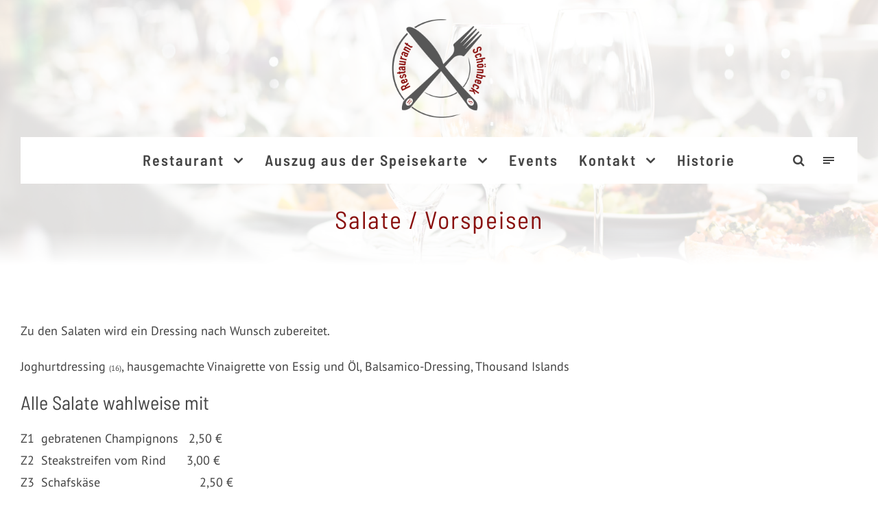

--- FILE ---
content_type: text/html; charset=UTF-8
request_url: https://restaurant-schoenbeck.de/menu/salate-vorspeisen/
body_size: 11881
content:
<!DOCTYPE html>
<html lang="de" class="no-js">
<head>
	<meta charset="UTF-8">
	<meta name="viewport" content="width=device-width, initial-scale=1">
	<link rel="profile" href="https://gmpg.org/xfn/11">
	<link rel="pingback" href="https://restaurant-schoenbeck.de/xmlrpc.php">
	<meta name='robots' content='index, follow, max-image-preview:large, max-snippet:-1, max-video-preview:-1' />

	<!-- This site is optimized with the Yoast SEO plugin v19.13 - https://yoast.com/wordpress/plugins/seo/ -->
	<title>Salate / Vorspeisen - Restaurant Schönbeck</title>
	<link rel="canonical" href="https://restaurant-schoenbeck.de/menu/salate-vorspeisen/" />
	<meta property="og:locale" content="de_DE" />
	<meta property="og:type" content="article" />
	<meta property="og:title" content="Salate / Vorspeisen - Restaurant Schönbeck" />
	<meta property="og:url" content="https://restaurant-schoenbeck.de/menu/salate-vorspeisen/" />
	<meta property="og:site_name" content="Restaurant Schönbeck" />
	<meta property="article:modified_time" content="2020-11-24T12:34:50+00:00" />
	<meta name="twitter:card" content="summary_large_image" />
	<script type="application/ld+json" class="yoast-schema-graph">{"@context":"https://schema.org","@graph":[{"@type":"WebPage","@id":"https://restaurant-schoenbeck.de/menu/salate-vorspeisen/","url":"https://restaurant-schoenbeck.de/menu/salate-vorspeisen/","name":"Salate / Vorspeisen - Restaurant Schönbeck","isPartOf":{"@id":"https://restaurant-schoenbeck.de/#website"},"datePublished":"2020-11-24T09:50:23+00:00","dateModified":"2020-11-24T12:34:50+00:00","breadcrumb":{"@id":"https://restaurant-schoenbeck.de/menu/salate-vorspeisen/#breadcrumb"},"inLanguage":"de","potentialAction":[{"@type":"ReadAction","target":["https://restaurant-schoenbeck.de/menu/salate-vorspeisen/"]}]},{"@type":"BreadcrumbList","@id":"https://restaurant-schoenbeck.de/menu/salate-vorspeisen/#breadcrumb","itemListElement":[{"@type":"ListItem","position":1,"name":"Startseite","item":"https://restaurant-schoenbeck.de/"},{"@type":"ListItem","position":2,"name":"Salate / Vorspeisen"}]},{"@type":"WebSite","@id":"https://restaurant-schoenbeck.de/#website","url":"https://restaurant-schoenbeck.de/","name":"Restaurant Schönbeck - Im Mehrgenerationenpark in Seggebruch","description":"Das Restaurant im Mehrgenerationenpark Bückeburg","publisher":{"@id":"https://restaurant-schoenbeck.de/#organization"},"potentialAction":[{"@type":"SearchAction","target":{"@type":"EntryPoint","urlTemplate":"https://restaurant-schoenbeck.de/?s={search_term_string}"},"query-input":"required name=search_term_string"}],"inLanguage":"de"},{"@type":"Organization","@id":"https://restaurant-schoenbeck.de/#organization","name":"Restaurant Schönbeck Das Restaurant im Mehrgenerationenpark Seggebruch","url":"https://restaurant-schoenbeck.de/","logo":{"@type":"ImageObject","inLanguage":"de","@id":"https://restaurant-schoenbeck.de/#/schema/logo/image/","url":"https://restaurant-schoenbeck.de/wp-content/uploads/2020/07/logo_restaurant-schoenbeck-transparent.png","contentUrl":"https://restaurant-schoenbeck.de/wp-content/uploads/2020/07/logo_restaurant-schoenbeck-transparent.png","width":800,"height":800,"caption":"Restaurant Schönbeck Das Restaurant im Mehrgenerationenpark Seggebruch"},"image":{"@id":"https://restaurant-schoenbeck.de/#/schema/logo/image/"}}]}</script>
	<!-- / Yoast SEO plugin. -->


<link rel='dns-prefetch' href='//maps.google.com' />
<link rel='dns-prefetch' href='//www.google.com' />
<link rel="alternate" type="application/rss+xml" title="Restaurant Schönbeck &raquo; Feed" href="https://restaurant-schoenbeck.de/feed/" />
<link rel="alternate" type="application/rss+xml" title="Restaurant Schönbeck &raquo; Kommentar-Feed" href="https://restaurant-schoenbeck.de/comments/feed/" />
<link rel='stylesheet' id='wp-block-library-css'  href='https://restaurant-schoenbeck.de/wp-includes/css/dist/block-library/style.min.css?ver=5.9.12' type='text/css' media='all' />
<style id='global-styles-inline-css' type='text/css'>
body{--wp--preset--color--black: #000000;--wp--preset--color--cyan-bluish-gray: #abb8c3;--wp--preset--color--white: #ffffff;--wp--preset--color--pale-pink: #f78da7;--wp--preset--color--vivid-red: #cf2e2e;--wp--preset--color--luminous-vivid-orange: #ff6900;--wp--preset--color--luminous-vivid-amber: #fcb900;--wp--preset--color--light-green-cyan: #7bdcb5;--wp--preset--color--vivid-green-cyan: #00d084;--wp--preset--color--pale-cyan-blue: #8ed1fc;--wp--preset--color--vivid-cyan-blue: #0693e3;--wp--preset--color--vivid-purple: #9b51e0;--wp--preset--gradient--vivid-cyan-blue-to-vivid-purple: linear-gradient(135deg,rgba(6,147,227,1) 0%,rgb(155,81,224) 100%);--wp--preset--gradient--light-green-cyan-to-vivid-green-cyan: linear-gradient(135deg,rgb(122,220,180) 0%,rgb(0,208,130) 100%);--wp--preset--gradient--luminous-vivid-amber-to-luminous-vivid-orange: linear-gradient(135deg,rgba(252,185,0,1) 0%,rgba(255,105,0,1) 100%);--wp--preset--gradient--luminous-vivid-orange-to-vivid-red: linear-gradient(135deg,rgba(255,105,0,1) 0%,rgb(207,46,46) 100%);--wp--preset--gradient--very-light-gray-to-cyan-bluish-gray: linear-gradient(135deg,rgb(238,238,238) 0%,rgb(169,184,195) 100%);--wp--preset--gradient--cool-to-warm-spectrum: linear-gradient(135deg,rgb(74,234,220) 0%,rgb(151,120,209) 20%,rgb(207,42,186) 40%,rgb(238,44,130) 60%,rgb(251,105,98) 80%,rgb(254,248,76) 100%);--wp--preset--gradient--blush-light-purple: linear-gradient(135deg,rgb(255,206,236) 0%,rgb(152,150,240) 100%);--wp--preset--gradient--blush-bordeaux: linear-gradient(135deg,rgb(254,205,165) 0%,rgb(254,45,45) 50%,rgb(107,0,62) 100%);--wp--preset--gradient--luminous-dusk: linear-gradient(135deg,rgb(255,203,112) 0%,rgb(199,81,192) 50%,rgb(65,88,208) 100%);--wp--preset--gradient--pale-ocean: linear-gradient(135deg,rgb(255,245,203) 0%,rgb(182,227,212) 50%,rgb(51,167,181) 100%);--wp--preset--gradient--electric-grass: linear-gradient(135deg,rgb(202,248,128) 0%,rgb(113,206,126) 100%);--wp--preset--gradient--midnight: linear-gradient(135deg,rgb(2,3,129) 0%,rgb(40,116,252) 100%);--wp--preset--duotone--dark-grayscale: url('#wp-duotone-dark-grayscale');--wp--preset--duotone--grayscale: url('#wp-duotone-grayscale');--wp--preset--duotone--purple-yellow: url('#wp-duotone-purple-yellow');--wp--preset--duotone--blue-red: url('#wp-duotone-blue-red');--wp--preset--duotone--midnight: url('#wp-duotone-midnight');--wp--preset--duotone--magenta-yellow: url('#wp-duotone-magenta-yellow');--wp--preset--duotone--purple-green: url('#wp-duotone-purple-green');--wp--preset--duotone--blue-orange: url('#wp-duotone-blue-orange');--wp--preset--font-size--small: 13px;--wp--preset--font-size--medium: 20px;--wp--preset--font-size--large: 36px;--wp--preset--font-size--x-large: 42px;}.has-black-color{color: var(--wp--preset--color--black) !important;}.has-cyan-bluish-gray-color{color: var(--wp--preset--color--cyan-bluish-gray) !important;}.has-white-color{color: var(--wp--preset--color--white) !important;}.has-pale-pink-color{color: var(--wp--preset--color--pale-pink) !important;}.has-vivid-red-color{color: var(--wp--preset--color--vivid-red) !important;}.has-luminous-vivid-orange-color{color: var(--wp--preset--color--luminous-vivid-orange) !important;}.has-luminous-vivid-amber-color{color: var(--wp--preset--color--luminous-vivid-amber) !important;}.has-light-green-cyan-color{color: var(--wp--preset--color--light-green-cyan) !important;}.has-vivid-green-cyan-color{color: var(--wp--preset--color--vivid-green-cyan) !important;}.has-pale-cyan-blue-color{color: var(--wp--preset--color--pale-cyan-blue) !important;}.has-vivid-cyan-blue-color{color: var(--wp--preset--color--vivid-cyan-blue) !important;}.has-vivid-purple-color{color: var(--wp--preset--color--vivid-purple) !important;}.has-black-background-color{background-color: var(--wp--preset--color--black) !important;}.has-cyan-bluish-gray-background-color{background-color: var(--wp--preset--color--cyan-bluish-gray) !important;}.has-white-background-color{background-color: var(--wp--preset--color--white) !important;}.has-pale-pink-background-color{background-color: var(--wp--preset--color--pale-pink) !important;}.has-vivid-red-background-color{background-color: var(--wp--preset--color--vivid-red) !important;}.has-luminous-vivid-orange-background-color{background-color: var(--wp--preset--color--luminous-vivid-orange) !important;}.has-luminous-vivid-amber-background-color{background-color: var(--wp--preset--color--luminous-vivid-amber) !important;}.has-light-green-cyan-background-color{background-color: var(--wp--preset--color--light-green-cyan) !important;}.has-vivid-green-cyan-background-color{background-color: var(--wp--preset--color--vivid-green-cyan) !important;}.has-pale-cyan-blue-background-color{background-color: var(--wp--preset--color--pale-cyan-blue) !important;}.has-vivid-cyan-blue-background-color{background-color: var(--wp--preset--color--vivid-cyan-blue) !important;}.has-vivid-purple-background-color{background-color: var(--wp--preset--color--vivid-purple) !important;}.has-black-border-color{border-color: var(--wp--preset--color--black) !important;}.has-cyan-bluish-gray-border-color{border-color: var(--wp--preset--color--cyan-bluish-gray) !important;}.has-white-border-color{border-color: var(--wp--preset--color--white) !important;}.has-pale-pink-border-color{border-color: var(--wp--preset--color--pale-pink) !important;}.has-vivid-red-border-color{border-color: var(--wp--preset--color--vivid-red) !important;}.has-luminous-vivid-orange-border-color{border-color: var(--wp--preset--color--luminous-vivid-orange) !important;}.has-luminous-vivid-amber-border-color{border-color: var(--wp--preset--color--luminous-vivid-amber) !important;}.has-light-green-cyan-border-color{border-color: var(--wp--preset--color--light-green-cyan) !important;}.has-vivid-green-cyan-border-color{border-color: var(--wp--preset--color--vivid-green-cyan) !important;}.has-pale-cyan-blue-border-color{border-color: var(--wp--preset--color--pale-cyan-blue) !important;}.has-vivid-cyan-blue-border-color{border-color: var(--wp--preset--color--vivid-cyan-blue) !important;}.has-vivid-purple-border-color{border-color: var(--wp--preset--color--vivid-purple) !important;}.has-vivid-cyan-blue-to-vivid-purple-gradient-background{background: var(--wp--preset--gradient--vivid-cyan-blue-to-vivid-purple) !important;}.has-light-green-cyan-to-vivid-green-cyan-gradient-background{background: var(--wp--preset--gradient--light-green-cyan-to-vivid-green-cyan) !important;}.has-luminous-vivid-amber-to-luminous-vivid-orange-gradient-background{background: var(--wp--preset--gradient--luminous-vivid-amber-to-luminous-vivid-orange) !important;}.has-luminous-vivid-orange-to-vivid-red-gradient-background{background: var(--wp--preset--gradient--luminous-vivid-orange-to-vivid-red) !important;}.has-very-light-gray-to-cyan-bluish-gray-gradient-background{background: var(--wp--preset--gradient--very-light-gray-to-cyan-bluish-gray) !important;}.has-cool-to-warm-spectrum-gradient-background{background: var(--wp--preset--gradient--cool-to-warm-spectrum) !important;}.has-blush-light-purple-gradient-background{background: var(--wp--preset--gradient--blush-light-purple) !important;}.has-blush-bordeaux-gradient-background{background: var(--wp--preset--gradient--blush-bordeaux) !important;}.has-luminous-dusk-gradient-background{background: var(--wp--preset--gradient--luminous-dusk) !important;}.has-pale-ocean-gradient-background{background: var(--wp--preset--gradient--pale-ocean) !important;}.has-electric-grass-gradient-background{background: var(--wp--preset--gradient--electric-grass) !important;}.has-midnight-gradient-background{background: var(--wp--preset--gradient--midnight) !important;}.has-small-font-size{font-size: var(--wp--preset--font-size--small) !important;}.has-medium-font-size{font-size: var(--wp--preset--font-size--medium) !important;}.has-large-font-size{font-size: var(--wp--preset--font-size--large) !important;}.has-x-large-font-size{font-size: var(--wp--preset--font-size--x-large) !important;}
</style>
<link rel='stylesheet' id='contact-form-7-css'  href='https://restaurant-schoenbeck.de/wp-content/plugins/contact-form-7/includes/css/styles.css?ver=5.6.4' type='text/css' media='all' />
<link rel='stylesheet' id='gdlr-core-google-font-css'  href='//restaurant-schoenbeck.de/wp-content/uploads/sgf-css/font-c523cb952dad4c785cda408eb29b210e.css' type='text/css' media='all' />
<link rel='stylesheet' id='font-awesome-css'  href='https://restaurant-schoenbeck.de/wp-content/plugins/goodlayers-core/plugins/fontawesome/font-awesome.css?ver=5.9.12' type='text/css' media='all' />
<link rel='stylesheet' id='elegant-font-css'  href='https://restaurant-schoenbeck.de/wp-content/plugins/goodlayers-core/plugins/elegant/elegant-font.css?ver=5.9.12' type='text/css' media='all' />
<link rel='stylesheet' id='gdlr-core-plugin-css'  href='https://restaurant-schoenbeck.de/wp-content/plugins/goodlayers-core/plugins/style.css?ver=1677485085' type='text/css' media='all' />
<link rel='stylesheet' id='gdlr-core-page-builder-css'  href='https://restaurant-schoenbeck.de/wp-content/plugins/goodlayers-core/include/css/page-builder.css?ver=5.9.12' type='text/css' media='all' />
<link rel='stylesheet' id='rs-plugin-settings-css'  href='https://restaurant-schoenbeck.de/wp-content/plugins/revslider/public/assets/css/rs6.css?ver=6.2.23' type='text/css' media='all' />
<style id='rs-plugin-settings-inline-css' type='text/css'>
#rs-demo-id {}
</style>
<link rel='stylesheet' id='wpgmp-frontend-css'  href='https://restaurant-schoenbeck.de/wp-content/plugins/wp-google-map-plugin/assets/css/wpgmp_all_frontend.css?ver=4.9.1' type='text/css' media='all' />
<link rel='stylesheet' id='eeb-css-frontend-css'  href='https://restaurant-schoenbeck.de/wp-content/plugins/email-encoder-bundle/assets/css/style.css?ver=54d4eedc552c499c4a8d6b89c23d3df1' type='text/css' media='all' />
<link rel='stylesheet' id='borlabs-cookie-custom-css'  href='https://restaurant-schoenbeck.de/wp-content/cache/borlabs-cookie/1/borlabs-cookie-1-de.css?ver=3.3.23-41' type='text/css' media='all' />
<link rel='stylesheet' id='dtpicker-css'  href='https://restaurant-schoenbeck.de/wp-content/plugins/date-time-picker-field/assets/js/vendor/datetimepicker/jquery.datetimepicker.min.css?ver=5.9.12' type='text/css' media='all' />
<link rel='stylesheet' id='infinite-style-core-css'  href='https://restaurant-schoenbeck.de/wp-content/themes/infinite/css/style-core.css?ver=5.9.12' type='text/css' media='all' />
<link rel='stylesheet' id='infinite-custom-style-css'  href='https://restaurant-schoenbeck.de/wp-content/uploads/gdlr-style-custom.css?1677485085&#038;ver=5.9.12' type='text/css' media='all' />
<link rel='stylesheet' id='infinite-child-theme-style-css'  href='https://restaurant-schoenbeck.de/wp-content/themes/infinite-child/style.css?ver=5.9.12' type='text/css' media='all' />
<script type='text/javascript' src='https://restaurant-schoenbeck.de/wp-includes/js/jquery/jquery.min.js?ver=3.6.0' id='jquery-core-js'></script>
<script type='text/javascript' src='https://restaurant-schoenbeck.de/wp-includes/js/jquery/jquery-migrate.min.js?ver=3.3.2' id='jquery-migrate-js'></script>
<script type='text/javascript' src='https://restaurant-schoenbeck.de/wp-content/plugins/revslider/public/assets/js/rbtools.min.js?ver=6.2.23' id='tp-tools-js'></script>
<script type='text/javascript' src='https://restaurant-schoenbeck.de/wp-content/plugins/revslider/public/assets/js/rs6.min.js?ver=6.2.23' id='revmin-js'></script>
<script type='text/javascript' src='https://restaurant-schoenbeck.de/wp-content/plugins/email-encoder-bundle/assets/js/custom.js?ver=2c542c9989f589cd5318f5cef6a9ecd7' id='eeb-js-frontend-js'></script>
<script data-no-optimize="1" data-no-minify="1" data-cfasync="false" type='text/javascript' src='https://restaurant-schoenbeck.de/wp-content/cache/borlabs-cookie/1/borlabs-cookie-config-de.json.js?ver=3.3.23-53' id='borlabs-cookie-config-js'></script>
<script data-no-optimize="1" data-no-minify="1" data-cfasync="false" type='module' src='https://restaurant-schoenbeck.de/wp-content/plugins/borlabs-cookie/assets/javascript/borlabs-cookie.min.js?ver=3.3.23' id='borlabs-cookie-core-js'></script>
<script data-no-optimize="1" data-no-minify="1" data-cfasync="false" type='module' src='https://restaurant-schoenbeck.de/wp-content/plugins/borlabs-cookie/assets/javascript/borlabs-cookie-legacy-backward-compatibility.min.js?ver=3.3.23' id='borlabs-cookie-legacy-backward-compatibility-js'></script>
<!--[if lt IE 9]>
<script type='text/javascript' src='https://restaurant-schoenbeck.de/wp-content/themes/infinite/js/html5.js?ver=5.9.12' id='html5js-js'></script>
<![endif]-->
<link rel="https://api.w.org/" href="https://restaurant-schoenbeck.de/wp-json/" /><link rel="alternate" type="application/json" href="https://restaurant-schoenbeck.de/wp-json/wp/v2/fdm-menu/1635" /><link rel="EditURI" type="application/rsd+xml" title="RSD" href="https://restaurant-schoenbeck.de/xmlrpc.php?rsd" />
<link rel="wlwmanifest" type="application/wlwmanifest+xml" href="https://restaurant-schoenbeck.de/wp-includes/wlwmanifest.xml" /> 
<meta name="generator" content="WordPress 5.9.12" />
<link rel='shortlink' href='https://restaurant-schoenbeck.de/?p=1635' />
<link rel="alternate" type="application/json+oembed" href="https://restaurant-schoenbeck.de/wp-json/oembed/1.0/embed?url=https%3A%2F%2Frestaurant-schoenbeck.de%2Fmenu%2Fsalate-vorspeisen%2F" />
<link rel="alternate" type="text/xml+oembed" href="https://restaurant-schoenbeck.de/wp-json/oembed/1.0/embed?url=https%3A%2F%2Frestaurant-schoenbeck.de%2Fmenu%2Fsalate-vorspeisen%2F&#038;format=xml" />
	    	<script type="text/javascript">
	    	    var ajaxurl = 'https://restaurant-schoenbeck.de/wp-admin/admin-ajax.php';
	    	</script>
		<!-- Analytics by WP Statistics - https://wp-statistics.com -->
<script>
  window.brlbsWpStatisticsDOMContentLoadedHasAlreadyFired = false;
  document.addEventListener("DOMContentLoaded", function () {
    window.brlbsWpStatisticsDOMContentLoadedHasAlreadyFired = true;
  });
</script><meta name="generator" content="Powered by Slider Revolution 6.2.23 - responsive, Mobile-Friendly Slider Plugin for WordPress with comfortable drag and drop interface." />
<link rel="icon" href="https://restaurant-schoenbeck.de/wp-content/uploads/2020/06/cropped-logo_restaurant-schoenbeck_800-150x150.png" sizes="32x32" />
<link rel="icon" href="https://restaurant-schoenbeck.de/wp-content/uploads/2020/06/cropped-logo_restaurant-schoenbeck_800-300x300.png" sizes="192x192" />
<link rel="apple-touch-icon" href="https://restaurant-schoenbeck.de/wp-content/uploads/2020/06/cropped-logo_restaurant-schoenbeck_800-300x300.png" />
<meta name="msapplication-TileImage" content="https://restaurant-schoenbeck.de/wp-content/uploads/2020/06/cropped-logo_restaurant-schoenbeck_800-300x300.png" />
<script type="text/javascript">function setREVStartSize(e){
			//window.requestAnimationFrame(function() {				 
				window.RSIW = window.RSIW===undefined ? window.innerWidth : window.RSIW;	
				window.RSIH = window.RSIH===undefined ? window.innerHeight : window.RSIH;	
				try {								
					var pw = document.getElementById(e.c).parentNode.offsetWidth,
						newh;
					pw = pw===0 || isNaN(pw) ? window.RSIW : pw;
					e.tabw = e.tabw===undefined ? 0 : parseInt(e.tabw);
					e.thumbw = e.thumbw===undefined ? 0 : parseInt(e.thumbw);
					e.tabh = e.tabh===undefined ? 0 : parseInt(e.tabh);
					e.thumbh = e.thumbh===undefined ? 0 : parseInt(e.thumbh);
					e.tabhide = e.tabhide===undefined ? 0 : parseInt(e.tabhide);
					e.thumbhide = e.thumbhide===undefined ? 0 : parseInt(e.thumbhide);
					e.mh = e.mh===undefined || e.mh=="" || e.mh==="auto" ? 0 : parseInt(e.mh,0);		
					if(e.layout==="fullscreen" || e.l==="fullscreen") 						
						newh = Math.max(e.mh,window.RSIH);					
					else{					
						e.gw = Array.isArray(e.gw) ? e.gw : [e.gw];
						for (var i in e.rl) if (e.gw[i]===undefined || e.gw[i]===0) e.gw[i] = e.gw[i-1];					
						e.gh = e.el===undefined || e.el==="" || (Array.isArray(e.el) && e.el.length==0)? e.gh : e.el;
						e.gh = Array.isArray(e.gh) ? e.gh : [e.gh];
						for (var i in e.rl) if (e.gh[i]===undefined || e.gh[i]===0) e.gh[i] = e.gh[i-1];
											
						var nl = new Array(e.rl.length),
							ix = 0,						
							sl;					
						e.tabw = e.tabhide>=pw ? 0 : e.tabw;
						e.thumbw = e.thumbhide>=pw ? 0 : e.thumbw;
						e.tabh = e.tabhide>=pw ? 0 : e.tabh;
						e.thumbh = e.thumbhide>=pw ? 0 : e.thumbh;					
						for (var i in e.rl) nl[i] = e.rl[i]<window.RSIW ? 0 : e.rl[i];
						sl = nl[0];									
						for (var i in nl) if (sl>nl[i] && nl[i]>0) { sl = nl[i]; ix=i;}															
						var m = pw>(e.gw[ix]+e.tabw+e.thumbw) ? 1 : (pw-(e.tabw+e.thumbw)) / (e.gw[ix]);					
						newh =  (e.gh[ix] * m) + (e.tabh + e.thumbh);
					}				
					if(window.rs_init_css===undefined) window.rs_init_css = document.head.appendChild(document.createElement("style"));					
					document.getElementById(e.c).height = newh+"px";
					window.rs_init_css.innerHTML += "#"+e.c+"_wrapper { height: "+newh+"px }";				
				} catch(e){
					console.log("Failure at Presize of Slider:" + e)
				}					   
			//});
		  };</script>
		<style type="text/css" id="wp-custom-css">
			.fdm-the-menu .fdm-item-title{float:left; font-weight:bold;}
.fdm-item-price-wrapper{float:right; font-weight:bold;}
.fdm-item-content{clear:both;}
.fdm-the-menu ul{margin-left:0;}		</style>
		</head>

<body data-rsssl=1 class="fdm-menu-template-default single single-fdm-menu postid-1635 gdlr-core-body infinite-body infinite-body-front infinite-full  infinite-with-sticky-navigation  infinite-sticky-navigation-no-logo  infinite-blockquote-style-1 gdlr-core-link-to-lightbox" data-home-url="https://restaurant-schoenbeck.de/" >
<svg xmlns="http://www.w3.org/2000/svg" viewBox="0 0 0 0" width="0" height="0" focusable="false" role="none" style="visibility: hidden; position: absolute; left: -9999px; overflow: hidden;" ><defs><filter id="wp-duotone-dark-grayscale"><feColorMatrix color-interpolation-filters="sRGB" type="matrix" values=" .299 .587 .114 0 0 .299 .587 .114 0 0 .299 .587 .114 0 0 .299 .587 .114 0 0 " /><feComponentTransfer color-interpolation-filters="sRGB" ><feFuncR type="table" tableValues="0 0.49803921568627" /><feFuncG type="table" tableValues="0 0.49803921568627" /><feFuncB type="table" tableValues="0 0.49803921568627" /><feFuncA type="table" tableValues="1 1" /></feComponentTransfer><feComposite in2="SourceGraphic" operator="in" /></filter></defs></svg><svg xmlns="http://www.w3.org/2000/svg" viewBox="0 0 0 0" width="0" height="0" focusable="false" role="none" style="visibility: hidden; position: absolute; left: -9999px; overflow: hidden;" ><defs><filter id="wp-duotone-grayscale"><feColorMatrix color-interpolation-filters="sRGB" type="matrix" values=" .299 .587 .114 0 0 .299 .587 .114 0 0 .299 .587 .114 0 0 .299 .587 .114 0 0 " /><feComponentTransfer color-interpolation-filters="sRGB" ><feFuncR type="table" tableValues="0 1" /><feFuncG type="table" tableValues="0 1" /><feFuncB type="table" tableValues="0 1" /><feFuncA type="table" tableValues="1 1" /></feComponentTransfer><feComposite in2="SourceGraphic" operator="in" /></filter></defs></svg><svg xmlns="http://www.w3.org/2000/svg" viewBox="0 0 0 0" width="0" height="0" focusable="false" role="none" style="visibility: hidden; position: absolute; left: -9999px; overflow: hidden;" ><defs><filter id="wp-duotone-purple-yellow"><feColorMatrix color-interpolation-filters="sRGB" type="matrix" values=" .299 .587 .114 0 0 .299 .587 .114 0 0 .299 .587 .114 0 0 .299 .587 .114 0 0 " /><feComponentTransfer color-interpolation-filters="sRGB" ><feFuncR type="table" tableValues="0.54901960784314 0.98823529411765" /><feFuncG type="table" tableValues="0 1" /><feFuncB type="table" tableValues="0.71764705882353 0.25490196078431" /><feFuncA type="table" tableValues="1 1" /></feComponentTransfer><feComposite in2="SourceGraphic" operator="in" /></filter></defs></svg><svg xmlns="http://www.w3.org/2000/svg" viewBox="0 0 0 0" width="0" height="0" focusable="false" role="none" style="visibility: hidden; position: absolute; left: -9999px; overflow: hidden;" ><defs><filter id="wp-duotone-blue-red"><feColorMatrix color-interpolation-filters="sRGB" type="matrix" values=" .299 .587 .114 0 0 .299 .587 .114 0 0 .299 .587 .114 0 0 .299 .587 .114 0 0 " /><feComponentTransfer color-interpolation-filters="sRGB" ><feFuncR type="table" tableValues="0 1" /><feFuncG type="table" tableValues="0 0.27843137254902" /><feFuncB type="table" tableValues="0.5921568627451 0.27843137254902" /><feFuncA type="table" tableValues="1 1" /></feComponentTransfer><feComposite in2="SourceGraphic" operator="in" /></filter></defs></svg><svg xmlns="http://www.w3.org/2000/svg" viewBox="0 0 0 0" width="0" height="0" focusable="false" role="none" style="visibility: hidden; position: absolute; left: -9999px; overflow: hidden;" ><defs><filter id="wp-duotone-midnight"><feColorMatrix color-interpolation-filters="sRGB" type="matrix" values=" .299 .587 .114 0 0 .299 .587 .114 0 0 .299 .587 .114 0 0 .299 .587 .114 0 0 " /><feComponentTransfer color-interpolation-filters="sRGB" ><feFuncR type="table" tableValues="0 0" /><feFuncG type="table" tableValues="0 0.64705882352941" /><feFuncB type="table" tableValues="0 1" /><feFuncA type="table" tableValues="1 1" /></feComponentTransfer><feComposite in2="SourceGraphic" operator="in" /></filter></defs></svg><svg xmlns="http://www.w3.org/2000/svg" viewBox="0 0 0 0" width="0" height="0" focusable="false" role="none" style="visibility: hidden; position: absolute; left: -9999px; overflow: hidden;" ><defs><filter id="wp-duotone-magenta-yellow"><feColorMatrix color-interpolation-filters="sRGB" type="matrix" values=" .299 .587 .114 0 0 .299 .587 .114 0 0 .299 .587 .114 0 0 .299 .587 .114 0 0 " /><feComponentTransfer color-interpolation-filters="sRGB" ><feFuncR type="table" tableValues="0.78039215686275 1" /><feFuncG type="table" tableValues="0 0.94901960784314" /><feFuncB type="table" tableValues="0.35294117647059 0.47058823529412" /><feFuncA type="table" tableValues="1 1" /></feComponentTransfer><feComposite in2="SourceGraphic" operator="in" /></filter></defs></svg><svg xmlns="http://www.w3.org/2000/svg" viewBox="0 0 0 0" width="0" height="0" focusable="false" role="none" style="visibility: hidden; position: absolute; left: -9999px; overflow: hidden;" ><defs><filter id="wp-duotone-purple-green"><feColorMatrix color-interpolation-filters="sRGB" type="matrix" values=" .299 .587 .114 0 0 .299 .587 .114 0 0 .299 .587 .114 0 0 .299 .587 .114 0 0 " /><feComponentTransfer color-interpolation-filters="sRGB" ><feFuncR type="table" tableValues="0.65098039215686 0.40392156862745" /><feFuncG type="table" tableValues="0 1" /><feFuncB type="table" tableValues="0.44705882352941 0.4" /><feFuncA type="table" tableValues="1 1" /></feComponentTransfer><feComposite in2="SourceGraphic" operator="in" /></filter></defs></svg><svg xmlns="http://www.w3.org/2000/svg" viewBox="0 0 0 0" width="0" height="0" focusable="false" role="none" style="visibility: hidden; position: absolute; left: -9999px; overflow: hidden;" ><defs><filter id="wp-duotone-blue-orange"><feColorMatrix color-interpolation-filters="sRGB" type="matrix" values=" .299 .587 .114 0 0 .299 .587 .114 0 0 .299 .587 .114 0 0 .299 .587 .114 0 0 " /><feComponentTransfer color-interpolation-filters="sRGB" ><feFuncR type="table" tableValues="0.098039215686275 1" /><feFuncG type="table" tableValues="0 0.66274509803922" /><feFuncB type="table" tableValues="0.84705882352941 0.41960784313725" /><feFuncA type="table" tableValues="1 1" /></feComponentTransfer><feComposite in2="SourceGraphic" operator="in" /></filter></defs></svg><div class="infinite-mobile-header-wrap" ><div class="infinite-mobile-header infinite-header-background infinite-style-slide infinite-sticky-mobile-navigation " id="infinite-mobile-header" ><div class="infinite-mobile-header-container infinite-container clearfix" ><div class="infinite-logo  infinite-item-pdlr infinite-mobile-logo-center"><div class="infinite-logo-inner"><a class="" href="https://restaurant-schoenbeck.de/" ><img src="https://restaurant-schoenbeck.de/wp-content/uploads/2020/07/logo_restaurant-schoenbeck-transparent.png" alt="Restaurant Schönbeck im MehrgenerationenPark Seggebruch" width="800" height="800" title="Restaurant Schönbeck im MehrgenerationenPark Seggebruch" /></a></div></div><div class="infinite-mobile-menu-right" ><div class="infinite-main-menu-search" id="infinite-mobile-top-search" ><i class="fa fa-search" ></i></div><div class="infinite-top-search-wrap" >
	<div class="infinite-top-search-close" ></div>

	<div class="infinite-top-search-row" >
		<div class="infinite-top-search-cell" >
			<form role="search" method="get" class="search-form" action="https://restaurant-schoenbeck.de/">
	<input type="text" class="search-field infinite-title-font" placeholder="Finden ..." value="" name="s">
	<div class="infinite-top-search-submit"><i class="fa fa-search" ></i></div>
	<input type="submit" class="search-submit" value="Search">
	<div class="infinite-top-search-close"><i class="icon_close" ></i></div>
	</form>
		</div>
	</div>

</div>
</div><div class="infinite-mobile-menu-left" ><div class="infinite-overlay-menu infinite-mobile-menu" id="infinite-mobile-menu" ><a class="infinite-overlay-menu-icon infinite-mobile-menu-button infinite-mobile-button-hamburger-small" href="#" ><span></span></a><div class="infinite-overlay-menu-content infinite-navigation-font" ><div class="infinite-overlay-menu-close" ></div><div class="infinite-overlay-menu-row" ><div class="infinite-overlay-menu-cell" ><ul id="menu-front" class="menu"><li class="menu-item menu-item-type-post_type menu-item-object-page menu-item-has-children menu-item-4171"><a href="https://restaurant-schoenbeck.de/restaurant/">Restaurant</a>
<ul class="sub-menu">
	<li class="menu-item menu-item-type-post_type menu-item-object-page menu-item-4172"><a href="https://restaurant-schoenbeck.de/restaurant/stellenanzeigen/">Stellenanzeigen</a></li>
</ul>
</li>
<li class="menu-item menu-item-type-post_type menu-item-object-fdm-menu menu-item-has-children menu-item-4185"><a href="https://restaurant-schoenbeck.de/menu/auszug-aus-der-speisekarte/">Auszug aus der Speisekarte</a>
<ul class="sub-menu">
	<li class="menu-item menu-item-type-post_type menu-item-object-fdm-menu menu-item-6028"><a href="https://restaurant-schoenbeck.de/menu/vom-12-01-2026-bis-18-01-2026/">Vom 12.01.2026 bis 18.01.2026</a></li>
	<li class="menu-item menu-item-type-post_type menu-item-object-fdm-menu menu-item-6085"><a href="https://restaurant-schoenbeck.de/menu/vom-19-01-2026-bis-26-01-2026/">Vom 19.01.2026 bis 25.01.2026</a></li>
	<li class="menu-item menu-item-type-post_type menu-item-object-fdm-menu menu-item-6103"><a href="https://restaurant-schoenbeck.de/menu/vom-26-01-2026-bis-01-02-2026/">Vom 26.01.2026 bis 01.02.2026</a></li>
	<li class="menu-item menu-item-type-post_type menu-item-object-fdm-menu menu-item-4896"><a href="https://restaurant-schoenbeck.de/menu/fruehstueck/">Frühstück</a></li>
	<li class="menu-item menu-item-type-post_type menu-item-object-fdm-menu menu-item-6182"><a href="https://restaurant-schoenbeck.de/menu/mgp-classica/">MGP Classica</a></li>
	<li class="menu-item menu-item-type-post_type menu-item-object-fdm-menu menu-item-6188"><a href="https://restaurant-schoenbeck.de/menu/gesund-lecker/">Gesund &#038; Lecker</a></li>
	<li class="menu-item menu-item-type-post_type menu-item-object-fdm-menu menu-item-6185"><a href="https://restaurant-schoenbeck.de/menu/dips-und-extras/">Dips und Extras</a></li>
	<li class="menu-item menu-item-type-post_type menu-item-object-fdm-menu menu-item-6191"><a href="https://restaurant-schoenbeck.de/menu/dessert/">Dessert</a></li>
</ul>
</li>
<li class="menu-item menu-item-type-post_type menu-item-object-page menu-item-4175"><a href="https://restaurant-schoenbeck.de/events/">Events</a></li>
<li class="menu-item menu-item-type-post_type menu-item-object-page menu-item-has-children menu-item-4177"><a href="https://restaurant-schoenbeck.de/kontakt/">Kontakt</a>
<ul class="sub-menu">
	<li class="menu-item menu-item-type-post_type menu-item-object-page menu-item-4176"><a href="https://restaurant-schoenbeck.de/feiern-tagungen/">Feiern &#038; Tagungen</a></li>
</ul>
</li>
<li class="menu-item menu-item-type-post_type menu-item-object-page menu-item-4178"><a href="https://restaurant-schoenbeck.de/historie/">Historie</a></li>
</ul></div></div></div></div></div></div></div></div><div class="infinite-body-outer-wrapper ">
		<div class="infinite-body-wrapper clearfix ">
	<div class="infinite-header-background-transparent" >	
<header class="infinite-header-wrap infinite-header-style-bar infinite-style-2  infinite-style-center" >
	<div class="infinite-header-background"></div>
	<div class="infinite-header-container clearfix  infinite-container">
		<div class="infinite-header-container-inner">
		<div class="infinite-logo  infinite-item-pdlr"><div class="infinite-logo-inner"><a class="" href="https://restaurant-schoenbeck.de/" ><img src="https://restaurant-schoenbeck.de/wp-content/uploads/2020/07/logo_restaurant-schoenbeck-transparent.png" alt="Restaurant Schönbeck im MehrgenerationenPark Seggebruch" width="800" height="800" title="Restaurant Schönbeck im MehrgenerationenPark Seggebruch" /></a></div></div>		</div>
	</div>
	<div class="infinite-navigation-bar-wrap infinite-navigation-header-style-bar infinite-style-2  infinite-sticky-navigation infinite-sticky-navigation-height infinite-style-center  infinite-style-fixed" >
		
		<div class="infinite-navigation-container clearfix  infinite-container">
			<div class="infinite-navigation-background infinite-item-mglr" ></div>
						<div class="infinite-navigation infinite-item-pdlr clearfix infinite-navigation-submenu-indicator " >
			<div class="infinite-main-menu" id="infinite-main-menu" ><ul id="menu-front-1" class="sf-menu"><li  class="menu-item menu-item-type-post_type menu-item-object-page menu-item-has-children menu-item-4171 infinite-normal-menu"><a href="https://restaurant-schoenbeck.de/restaurant/" class="sf-with-ul-pre">Restaurant</a>
<ul class="sub-menu">
	<li  class="menu-item menu-item-type-post_type menu-item-object-page menu-item-4172" data-size="60"><a href="https://restaurant-schoenbeck.de/restaurant/stellenanzeigen/">Stellenanzeigen</a></li>
</ul>
</li>
<li  class="menu-item menu-item-type-post_type menu-item-object-fdm-menu menu-item-has-children menu-item-4185 infinite-normal-menu"><a href="https://restaurant-schoenbeck.de/menu/auszug-aus-der-speisekarte/" class="sf-with-ul-pre">Auszug aus der Speisekarte</a>
<ul class="sub-menu">
	<li  class="menu-item menu-item-type-post_type menu-item-object-fdm-menu menu-item-6028" data-size="60"><a href="https://restaurant-schoenbeck.de/menu/vom-12-01-2026-bis-18-01-2026/">Vom 12.01.2026 bis 18.01.2026</a></li>
	<li  class="menu-item menu-item-type-post_type menu-item-object-fdm-menu menu-item-6085" data-size="60"><a href="https://restaurant-schoenbeck.de/menu/vom-19-01-2026-bis-26-01-2026/">Vom 19.01.2026 bis 25.01.2026</a></li>
	<li  class="menu-item menu-item-type-post_type menu-item-object-fdm-menu menu-item-6103" data-size="60"><a href="https://restaurant-schoenbeck.de/menu/vom-26-01-2026-bis-01-02-2026/">Vom 26.01.2026 bis 01.02.2026</a></li>
	<li  class="menu-item menu-item-type-post_type menu-item-object-fdm-menu menu-item-4896" data-size="60"><a href="https://restaurant-schoenbeck.de/menu/fruehstueck/">Frühstück</a></li>
	<li  class="menu-item menu-item-type-post_type menu-item-object-fdm-menu menu-item-6182" data-size="60"><a href="https://restaurant-schoenbeck.de/menu/mgp-classica/">MGP Classica</a></li>
	<li  class="menu-item menu-item-type-post_type menu-item-object-fdm-menu menu-item-6188" data-size="60"><a href="https://restaurant-schoenbeck.de/menu/gesund-lecker/">Gesund &#038; Lecker</a></li>
	<li  class="menu-item menu-item-type-post_type menu-item-object-fdm-menu menu-item-6185" data-size="60"><a href="https://restaurant-schoenbeck.de/menu/dips-und-extras/">Dips und Extras</a></li>
	<li  class="menu-item menu-item-type-post_type menu-item-object-fdm-menu menu-item-6191" data-size="60"><a href="https://restaurant-schoenbeck.de/menu/dessert/">Dessert</a></li>
</ul>
</li>
<li  class="menu-item menu-item-type-post_type menu-item-object-page menu-item-4175 infinite-normal-menu"><a href="https://restaurant-schoenbeck.de/events/">Events</a></li>
<li  class="menu-item menu-item-type-post_type menu-item-object-page menu-item-has-children menu-item-4177 infinite-normal-menu"><a href="https://restaurant-schoenbeck.de/kontakt/" class="sf-with-ul-pre">Kontakt</a>
<ul class="sub-menu">
	<li  class="menu-item menu-item-type-post_type menu-item-object-page menu-item-4176" data-size="60"><a href="https://restaurant-schoenbeck.de/feiern-tagungen/">Feiern &#038; Tagungen</a></li>
</ul>
</li>
<li  class="menu-item menu-item-type-post_type menu-item-object-page menu-item-4178 infinite-normal-menu"><a href="https://restaurant-schoenbeck.de/historie/">Historie</a></li>
</ul></div><div class="infinite-main-menu-right-wrap clearfix  infinite-item-mglr infinite-navigation-top" ><div class="infinite-main-menu-search" id="infinite-top-search" ><i class="fa fa-search" ></i></div><div class="infinite-top-search-wrap" >
	<div class="infinite-top-search-close" ></div>

	<div class="infinite-top-search-row" >
		<div class="infinite-top-search-cell" >
			<form role="search" method="get" class="search-form" action="https://restaurant-schoenbeck.de/">
	<input type="text" class="search-field infinite-title-font" placeholder="Finden ..." value="" name="s">
	<div class="infinite-top-search-submit"><i class="fa fa-search" ></i></div>
	<input type="submit" class="search-submit" value="Search">
	<div class="infinite-top-search-close"><i class="icon_close" ></i></div>
	</form>
		</div>
	</div>

</div>
<div class="infinite-overlay-menu infinite-main-menu-right" id="infinite-right-menu" ><a class="infinite-overlay-menu-icon infinite-right-menu-button infinite-top-menu-button infinite-mobile-button-hamburger-small" href="#" ><span></span></a><div class="infinite-overlay-menu-content infinite-navigation-font" ><div class="infinite-overlay-menu-close" ></div><div class="infinite-overlay-menu-row" ><div class="infinite-overlay-menu-cell" ><ul id="menu-front-2" class="menu"><li class="menu-item menu-item-type-post_type menu-item-object-page menu-item-has-children menu-item-4171"><a href="https://restaurant-schoenbeck.de/restaurant/">Restaurant</a>
<ul class="sub-menu">
	<li class="menu-item menu-item-type-post_type menu-item-object-page menu-item-4172"><a href="https://restaurant-schoenbeck.de/restaurant/stellenanzeigen/">Stellenanzeigen</a></li>
</ul>
</li>
<li class="menu-item menu-item-type-post_type menu-item-object-fdm-menu menu-item-has-children menu-item-4185"><a href="https://restaurant-schoenbeck.de/menu/auszug-aus-der-speisekarte/">Auszug aus der Speisekarte</a>
<ul class="sub-menu">
	<li class="menu-item menu-item-type-post_type menu-item-object-fdm-menu menu-item-6028"><a href="https://restaurant-schoenbeck.de/menu/vom-12-01-2026-bis-18-01-2026/">Vom 12.01.2026 bis 18.01.2026</a></li>
	<li class="menu-item menu-item-type-post_type menu-item-object-fdm-menu menu-item-6085"><a href="https://restaurant-schoenbeck.de/menu/vom-19-01-2026-bis-26-01-2026/">Vom 19.01.2026 bis 25.01.2026</a></li>
	<li class="menu-item menu-item-type-post_type menu-item-object-fdm-menu menu-item-6103"><a href="https://restaurant-schoenbeck.de/menu/vom-26-01-2026-bis-01-02-2026/">Vom 26.01.2026 bis 01.02.2026</a></li>
	<li class="menu-item menu-item-type-post_type menu-item-object-fdm-menu menu-item-4896"><a href="https://restaurant-schoenbeck.de/menu/fruehstueck/">Frühstück</a></li>
	<li class="menu-item menu-item-type-post_type menu-item-object-fdm-menu menu-item-6182"><a href="https://restaurant-schoenbeck.de/menu/mgp-classica/">MGP Classica</a></li>
	<li class="menu-item menu-item-type-post_type menu-item-object-fdm-menu menu-item-6188"><a href="https://restaurant-schoenbeck.de/menu/gesund-lecker/">Gesund &#038; Lecker</a></li>
	<li class="menu-item menu-item-type-post_type menu-item-object-fdm-menu menu-item-6185"><a href="https://restaurant-schoenbeck.de/menu/dips-und-extras/">Dips und Extras</a></li>
	<li class="menu-item menu-item-type-post_type menu-item-object-fdm-menu menu-item-6191"><a href="https://restaurant-schoenbeck.de/menu/dessert/">Dessert</a></li>
</ul>
</li>
<li class="menu-item menu-item-type-post_type menu-item-object-page menu-item-4175"><a href="https://restaurant-schoenbeck.de/events/">Events</a></li>
<li class="menu-item menu-item-type-post_type menu-item-object-page menu-item-has-children menu-item-4177"><a href="https://restaurant-schoenbeck.de/kontakt/">Kontakt</a>
<ul class="sub-menu">
	<li class="menu-item menu-item-type-post_type menu-item-object-page menu-item-4176"><a href="https://restaurant-schoenbeck.de/feiern-tagungen/">Feiern &#038; Tagungen</a></li>
</ul>
</li>
<li class="menu-item menu-item-type-post_type menu-item-object-page menu-item-4178"><a href="https://restaurant-schoenbeck.de/historie/">Historie</a></li>
</ul></div></div></div></div></div>			</div><!-- infinite-navigation -->

		</div><!-- infinite-header-container -->
	</div><!-- infinite-navigation-bar-wrap -->
</header><!-- header --></div><div class="infinite-page-title-wrap  infinite-style-custom infinite-center-align" ><div class="infinite-header-transparent-substitute" ></div><div class="infinite-page-title-overlay"  ></div><div class="infinite-page-title-bottom-gradient" ></div><div class="infinite-page-title-container infinite-container" ><div class="infinite-page-title-content infinite-item-pdlr"  ><h1 class="infinite-page-title"  >Salate / Vorspeisen</h1></div></div></div>	<div class="infinite-page-wrapper" id="infinite-page-wrapper" ><div class="infinite-content-container infinite-container"><div class=" infinite-sidebar-wrap clearfix infinite-line-height-0 infinite-sidebar-style-none" ><div class=" infinite-sidebar-center infinite-column-60 infinite-line-height" ><div class="infinite-content-wrap infinite-item-pdlr clearfix" ><div class="infinite-content-area" ><article id="post-1635" class="post-1635 fdm-menu type-fdm-menu status-publish hentry">
	<div class="infinite-single-article clearfix" >
		<div class="infinite-single-article-content"><style>.fdm-item-title { font-size: 20px !important; }.fdm-item-content p { font-size: 14px !important; }.fdm-item-price { font-size: 20px !important; }.fdm-section-header p { display: none; }</style>


<div class="fdm-menu-filtering">
	</div>

<div class="fdm-the-menu">



<ul id="fdm-menu-1" class="fdm-menu fdm-menu-1635 fdm-menu-classic fdm-menu-sidebar- fdm-columns-1 fdm-layout-classic clearfix">


	<li class="fdm-column fdm-column-0 fdm-column-last">

	
	</li>


</ul>
<div class="fdm-menu-footer clearfix">
	<p>Zu den Salaten wird ein Dressing nach Wunsch zubereitet.</p>
<p>Joghurtdressing <span style="font-size: 8pt">(16)</span>, hausgemachte Vinaigrette von Essig und Öl, Balsamico-Dressing, Thousand Islands</p>
<h3>Alle Salate wahlweise mit</h3>
<p>Z1  gebratenen Champignons   2,50 €<br />
Z2  Steakstreifen vom Rind      3,00 €<br />
Z3  Schafskäse                             2,50 €<br />
Z4  Hähnchenbruststreifen      3,00 €</p>
</div>


</div> <!-- fdm-the-menu -->

<div class="clearfix"></div>

<div class='fdm-details-div fdm-hidden'>
	<div class='fdm-details-div-inside'>
		<div class='fdm-details-div-content'></div>
		<div class='fdm-details-div-exit'>x</div>
	</div>
</div>
<div class='fdm-details-background-div fdm-hidden'></div></div>	</div><!-- infinite-single-article -->
</article><!-- post-id -->
</div></div></div></div></div></div><footer><div class="infinite-footer-wrapper  infinite-with-column-divider" ><div class="infinite-footer-container infinite-container clearfix" ><div class="infinite-footer-column infinite-item-pdlr infinite-column-20" ><div id="black-studio-tinymce-2" class="widget widget_black_studio_tinymce infinite-widget"><h3 class="infinite-widget-title"><span class="infinite-widget-head-text">MehrGenerationenPark Seggebruch gGmbH</span><span class="infinite-widget-head-divider"></span></h3><span class="clear"></span><div class="textwidget"><p>In den Zäunen 2<br />
31691 Seggebruch</p>
<p><span style="font-size: 18px; font-weight: 600; color: #890f0d;">Telefon Restaurant: <a href="tel:+4957249589413">05724 95894-13</a></span><br />
<span style="font-size: 18px; font-weight: 600; color: #890f0d;">E-Mail: <a href="m&#97;&#x69;&#x6c;t&#111;&#58;&#x69;&#x6e;f&#111;&#x40;&#x72;e&#115;&#116;&#x61;&#x75;r&#97;&#x6e;&#x74;-&#115;&#99;&#x68;&#x6f;e&#110;&#x62;&#x65;c&#107;&#46;&#x64;&#x65;">&#105;&#x6e;&#102;&#x6f;&#64;&#x72;&#101;&#x73;t&#x61;u&#x72;a&#x6e;t&#45;&#x73;&#99;&#x68;&#111;&#x65;&#110;&#x62;&#101;&#x63;k&#x2e;d&#x65;</a></span></p>
</div></div><div id="black-studio-tinymce-5" class="widget widget_black_studio_tinymce infinite-widget"><div class="textwidget"><p><a href="https://www.facebook.com/MehrgenerationenparkSeggebruch" target="_blank" rel="noopener"><img class="wp-image-3238 alignleft" src="https://restaurant-schoenbeck.de/wp-content/uploads/2022/03/facebook-logo.png" alt="Restaurant Schönbeck auf Facebook" width="30" height="30" style="margin-right:0" />  Folgen Sie uns auf Facebook</a></p>
<hr style="opacity:0;" />
<p><a href="https://www.instagram.com/mgh_seggebruch" target="_blank" rel="noopener"><img class="wp-image-3237 alignleft" src="https://restaurant-schoenbeck.de/wp-content/uploads/2022/03/instagram-logo.png" alt="Restaurant Schönbeck auf Instagram" width="30" height="30"  style="margin-right:0" />  Folgen Sie uns auf Instagram</a></p>
</div></div></div><div class="infinite-footer-column infinite-item-pdlr infinite-column-20" ><div id="black-studio-tinymce-3" class="widget widget_black_studio_tinymce infinite-widget"><h3 class="infinite-widget-title"><span class="infinite-widget-head-text">Außer-Haus-Verkauf</span><span class="infinite-widget-head-divider"></span></h3><span class="clear"></span><div class="textwidget"><p><span style="font-size: 16pt;"><strong>Täglich von 11.00 bis 14.00 Uhr</strong></span></p>
<p><strong><span style="font-size: 18pt;">Leere (Markt-)Gläser können Sie auch im Restaurant abgeben</span>.</strong></p>
<p>&nbsp;</p>
<p>&nbsp;</p>
</div></div></div><div class="infinite-footer-column infinite-item-pdlr infinite-column-20" ><div id="gdlr-core-custom-menu-widget-2" class="widget widget_gdlr-core-custom-menu-widget infinite-widget"><h3 class="infinite-widget-title"><span class="infinite-widget-head-text">Quicklinks</span><span class="infinite-widget-head-divider"></span></h3><span class="clear"></span><div class="menu-footer-menue-container"><ul id="menu-footer-menue" class="gdlr-core-custom-menu-widget gdlr-core-menu-style-list"><li  class="menu-item menu-item-type-post_type menu-item-object-fdm-menu menu-item-4875 infinite-normal-menu"><a href="https://restaurant-schoenbeck.de/menu/auszug-aus-der-speisekarte/">Auszug aus der Speisekarte</a></li>
<li  class="menu-item menu-item-type-post_type menu-item-object-fdm-menu menu-item-4871 infinite-normal-menu"><a href="https://restaurant-schoenbeck.de/menu/vom-19-01-2026-bis-26-01-2026/">Vom 19.01.2026 bis 25.01.2026</a></li>
<li  class="menu-item menu-item-type-post_type menu-item-object-fdm-menu menu-item-6027 infinite-normal-menu"><a href="https://restaurant-schoenbeck.de/menu/vom-12-01-2026-bis-18-01-2026/">Vom 12.01.2026 bis 18.01.2026</a></li>
<li  class="menu-item menu-item-type-post_type menu-item-object-fdm-menu menu-item-4874 infinite-normal-menu"><a href="https://restaurant-schoenbeck.de/menu/fruehstueck/">Frühstück</a></li>
<li  class="menu-item menu-item-type-post_type menu-item-object-page menu-item-2898 infinite-normal-menu"><a href="https://restaurant-schoenbeck.de/kontakt/">Kontakt</a></li>
<li  class="menu-item menu-item-type-post_type menu-item-object-page menu-item-2897 infinite-normal-menu"><a href="https://restaurant-schoenbeck.de/impressum/">Impressum</a></li>
<li  class="menu-item menu-item-type-post_type menu-item-object-page menu-item-privacy-policy menu-item-2899 infinite-normal-menu"><a href="https://restaurant-schoenbeck.de/datenschutzerklaerung/">Datenschutzerklärung</a></li>
</ul></div></div></div></div></div></footer></div></div><a href="#infinite-top-anchor" class="infinite-footer-back-to-top-button" id="infinite-footer-back-to-top-button"><i class="fa fa-angle-up" ></i></a>
<script type="application/ld+json" class="fsp-fdm-ld-json-data">[{"@context":"https:\/\/schema.org","@type":"Menu","name":"","hasMenuSection":[]}]</script><!--googleoff: all--><div data-nosnippet data-borlabs-cookie-consent-required='true' id='BorlabsCookieBox'></div><div id='BorlabsCookieWidget' class='brlbs-cmpnt-container'></div><!--googleon: all--><script type='text/javascript' src='https://restaurant-schoenbeck.de/wp-content/plugins/contact-form-7/includes/swv/js/index.js?ver=5.6.4' id='swv-js'></script>
<script type='text/javascript' id='contact-form-7-js-extra'>
/* <![CDATA[ */
var wpcf7 = {"api":{"root":"https:\/\/restaurant-schoenbeck.de\/wp-json\/","namespace":"contact-form-7\/v1"}};
/* ]]> */
</script>
<script type='text/javascript' src='https://restaurant-schoenbeck.de/wp-content/plugins/contact-form-7/includes/js/index.js?ver=5.6.4' id='contact-form-7-js'></script>
<script type='text/javascript' src='https://restaurant-schoenbeck.de/wp-content/plugins/goodlayers-core/plugins/script.js?ver=1677485085' id='gdlr-core-plugin-js'></script>
<script type='text/javascript' id='gdlr-core-page-builder-js-extra'>
/* <![CDATA[ */
var gdlr_core_pbf = {"admin":"","video":{"width":"640","height":"360"},"ajax_url":"https:\/\/restaurant-schoenbeck.de\/wp-admin\/admin-ajax.php","ilightbox_skin":"dark"};
/* ]]> */
</script>
<script type='text/javascript' src='https://restaurant-schoenbeck.de/wp-content/plugins/goodlayers-core/include/js/page-builder.js?ver=1.3.9' id='gdlr-core-page-builder-js'></script>
<script type='text/javascript' src='https://restaurant-schoenbeck.de/wp-includes/js/imagesloaded.min.js?ver=4.1.4' id='imagesloaded-js'></script>
<script type='text/javascript' src='https://restaurant-schoenbeck.de/wp-includes/js/masonry.min.js?ver=4.2.2' id='masonry-js'></script>
<script type='text/javascript' src='https://restaurant-schoenbeck.de/wp-includes/js/jquery/jquery.masonry.min.js?ver=3.1.2b' id='jquery-masonry-js'></script>
<script type='text/javascript' id='wpgmp-google-map-main-js-extra'>
/* <![CDATA[ */
var wpgmp_local = {"language":"en","apiKey":"","urlforajax":"https:\/\/restaurant-schoenbeck.de\/wp-admin\/admin-ajax.php","nonce":"eaee4c0b95","wpgmp_country_specific":"","wpgmp_countries":"","wpgmp_assets":"https:\/\/restaurant-schoenbeck.de\/wp-content\/plugins\/wp-google-map-plugin\/assets\/js\/","days_to_remember":"","wpgmp_mapbox_key":"","map_provider":"google","route_provider":"openstreet","tiles_provider":"openstreet","use_advanced_marker":"","set_timeout":"100","debug_mode":"","select_radius":"Radius ausw\u00e4hlen","search_placeholder":"Geben Sie hier die Adresse oder Breiten- oder L\u00e4ngengrad oder Titel oder Stadt oder Bundesland oder Land oder Postleitzahl ein...","select":"Ausw\u00e4hlen","select_all":"Alles ausw\u00e4hlen","select_category":"Kategorie ausw\u00e4hlen","all_location":"Alle","show_locations":"Standorte anzeigen","sort_by":"Sortieren nach","wpgmp_not_working":"funktioniert nicht...","place_icon_url":"https:\/\/restaurant-schoenbeck.de\/wp-content\/plugins\/wp-google-map-plugin\/assets\/images\/icons\/","wpgmp_location_no_results":"Keine Ergebnisse gefunden.","wpgmp_route_not_avilable":"Die Route ist f\u00fcr Ihre angeforderte Strecke nicht verf\u00fcgbar.","image_path":"https:\/\/restaurant-schoenbeck.de\/wp-content\/plugins\/wp-google-map-plugin\/assets\/images\/","default_marker_icon":"https:\/\/restaurant-schoenbeck.de\/wp-content\/plugins\/wp-google-map-plugin\/assets\/images\/icons\/marker-shape-2.svg","img_grid":"<span class='span_grid'><a class='wpgmp_grid'><i class='wep-icon-grid'><\/i><\/a><\/span>","img_list":"<span class='span_list'><a class='wpgmp_list'><i class='wep-icon-list'><\/i><\/a><\/span>","img_print":"<span class='span_print'><a class='wpgmp_print' data-action='wpgmp-print'><i class='wep-icon-printer'><\/i><\/a><\/span>","hide":"Verbergen","show":"Zeigen","start_location":"Startort","start_point":"Startpunkt","radius":"Radius","end_location":"Endstandort","take_current_location":"Aktuellen Standort nehmen","center_location_message":"Ihr Standort","driving":"Fahren","bicycling":"Radfahren","walking":"Gehen","transit":"Durchgang","metric":"Metrisch","imperial":"Imperial","find_direction":"Richtung finden","miles":"Meilen","km":"km","show_amenities":"Annehmlichkeiten anzeigen","find_location":"Standorte finden","locate_me":"Finde mich","prev":"Zur\u00fcck","next":"N\u00e4chste","ajax_url":"https:\/\/restaurant-schoenbeck.de\/wp-admin\/admin-ajax.php","no_routes":"Dieser Karte wurden keine Routen zugewiesen.","no_categories":"Den Standorten wurden keine Kategorien zugewiesen.","mobile_marker_size":[24,24],"desktop_marker_size":[32,32],"retina_marker_size":[64,64]};
/* ]]> */
</script>
<script type='text/javascript' src='https://restaurant-schoenbeck.de/wp-content/plugins/wp-google-map-plugin/assets/js/maps.js?ver=4.9.1' id='wpgmp-google-map-main-js'></script>
<script data-borlabs-cookie-script-blocker-handle="wpgmp-google-api" data-borlabs-cookie-script-blocker-id="googlemap-plugin" type='text/template' data-borlabs-cookie-script-blocker-src='https://maps.google.com/maps/api/js?loading=async&#038;libraries=marker%2Cgeometry%2Cplaces%2Cdrawing&#038;callback=wpgmpInitMap&#038;language=en&#038;ver=4.9.1' id='wpgmp-google-api-js'></script><script data-borlabs-cookie-script-blocker-handle="wpgmp-google-api" data-borlabs-cookie-script-blocker-id="wp-maps" type='text/template' type='text/template' data-borlabs-cookie-script-blocker-src='https://maps.google.com/maps/api/js?loading=async&#038;libraries=marker%2Cgeometry%2Cplaces%2Cdrawing&#038;callback=wpgmpInitMap&#038;language=en&#038;ver=4.9.1' id='wpgmp-google-api-js'></script><script type='text/javascript' src='https://restaurant-schoenbeck.de/wp-content/plugins/wp-google-map-plugin/assets/js/wpgmp_frontend.js?ver=4.9.1' id='wpgmp-frontend-js'></script>
<script type='text/javascript' src='https://restaurant-schoenbeck.de/wp-content/plugins/date-time-picker-field/assets/js/vendor/moment/moment.js?ver=5.9.12' id='dtp-moment-js'></script>
<script type='text/javascript' src='https://restaurant-schoenbeck.de/wp-content/plugins/date-time-picker-field/assets/js/vendor/datetimepicker/jquery.datetimepicker.full.min.js?ver=5.9.12' id='dtpicker-js'></script>
<script type='text/javascript' id='dtpicker-build-js-extra'>
/* <![CDATA[ */
var datepickeropts = {"selector":".input171","locale":"en","theme":"default","datepicker":"on","timepicker":"on","inline":"off","placeholder":"off","preventkeyboard":"off","minDate":"off","step":"60","minTime":"00:00","maxTime":"23:59","offset":"0","min_date":"","max_date":"","dateformat":"DD.MM.YYYY","hourformat":"HH:mm","load":"full","dayOfWeekStart":"1","disabled_days":"","disabled_calendar_days":"","allowed_times":"","sunday_times":"","monday_times":"","tuesday_times":"","wednesday_times":"","thursday_times":"","friday_times":"","saturday_times":"","days_offset":"0","i18n":{"en":{"months":["Januar","Februar","M\u00e4rz","April","Mai","Juni","Juli","August","September","Oktober","November","Dezember"],"dayOfWeekShort":["So.","Mo.","Di.","Mi.","Do.","Fr.","Sa."],"dayOfWeek":["Sonntag","Montag","Dienstag","Mittwoch","Donnerstag","Freitag","Samstag"]}},"format":"DD.MM.YYYY HH:mm","clean_format":"d.m.Y H:i","value":"21.01.2026 06:00","timezone":"","utc_offset":"+0","now":"21.01.2026 05:32"};
/* ]]> */
</script>
<script type='text/javascript' src='https://restaurant-schoenbeck.de/wp-content/plugins/date-time-picker-field/assets/js/dtpicker.js?ver=5.9.12' id='dtpicker-build-js'></script>
<script type='text/javascript' src='https://restaurant-schoenbeck.de/wp-includes/js/jquery/ui/effect.min.js?ver=1.13.1' id='jquery-effects-core-js'></script>
<script type='text/javascript' src='https://restaurant-schoenbeck.de/wp-content/themes/infinite/js/jquery.mmenu.js?ver=1.0.0' id='jquery-mmenu-js'></script>
<script type='text/javascript' src='https://restaurant-schoenbeck.de/wp-content/themes/infinite/js/jquery.superfish.js?ver=1.0.0' id='jquery-superfish-js'></script>
<script type='text/javascript' src='https://restaurant-schoenbeck.de/wp-content/themes/infinite/js/script-core.js?ver=1.0.0' id='infinite-script-core-js'></script>
<script data-borlabs-cookie-script-blocker-handle="google-recaptcha" data-borlabs-cookie-script-blocker-id="recaptcha" type='text/template' data-borlabs-cookie-script-blocker-src='https://www.google.com/recaptcha/api.js?render=6Lf_Fu4ZAAAAAMRc2zxTPDYOO_-aKleczx4iUFXC&#038;ver=3.0' id='google-recaptcha-js'></script><script data-borlabs-cookie-script-blocker-handle="google-recaptcha" data-borlabs-cookie-script-blocker-id="contact-form-seven-recaptcha" type='text/template' type='text/template' data-borlabs-cookie-script-blocker-src='https://www.google.com/recaptcha/api.js?render=6Lf_Fu4ZAAAAAMRc2zxTPDYOO_-aKleczx4iUFXC&#038;ver=3.0' id='google-recaptcha-js'></script><script type='text/javascript' src='https://restaurant-schoenbeck.de/wp-includes/js/dist/vendor/regenerator-runtime.min.js?ver=0.13.9' id='regenerator-runtime-js'></script>
<script type='text/javascript' src='https://restaurant-schoenbeck.de/wp-includes/js/dist/vendor/wp-polyfill.min.js?ver=3.15.0' id='wp-polyfill-js'></script>
<script type='text/javascript' id='wpcf7-recaptcha-js-extra'>
/* <![CDATA[ */
var wpcf7_recaptcha = {"sitekey":"6Lf_Fu4ZAAAAAMRc2zxTPDYOO_-aKleczx4iUFXC","actions":{"homepage":"homepage","contactform":"contactform"}};
/* ]]> */
</script>
<script data-borlabs-cookie-script-blocker-handle="wpcf7-recaptcha" data-borlabs-cookie-script-blocker-id="recaptcha" type='text/template' data-borlabs-cookie-script-blocker-src='https://restaurant-schoenbeck.de/wp-content/plugins/contact-form-7/modules/recaptcha/index.js?ver=5.6.4' id='wpcf7-recaptcha-js'></script><script data-borlabs-cookie-script-blocker-handle="wpcf7-recaptcha" data-borlabs-cookie-script-blocker-id="contact-form-seven-recaptcha" type='text/template' type='text/template' data-borlabs-cookie-script-blocker-src='https://restaurant-schoenbeck.de/wp-content/plugins/contact-form-7/modules/recaptcha/index.js?ver=5.6.4' id='wpcf7-recaptcha-js'></script><template id="brlbs-cmpnt-cb-template-contact-form-seven-recaptcha">
 <div class="brlbs-cmpnt-container brlbs-cmpnt-content-blocker brlbs-cmpnt-with-individual-styles" data-borlabs-cookie-content-blocker-id="contact-form-seven-recaptcha" data-borlabs-cookie-content=""><div class="brlbs-cmpnt-cb-preset-b brlbs-cmpnt-cb-cf7-recaptcha"> <div class="brlbs-cmpnt-cb-thumbnail" style="background-image: url('https://restaurant-schoenbeck.de/wp-content/uploads/borlabs-cookie/1/bct-google-recaptcha-main.png')"></div> <div class="brlbs-cmpnt-cb-main"> <div class="brlbs-cmpnt-cb-content"> <p class="brlbs-cmpnt-cb-description">Sie müssen den Inhalt von <strong>reCAPTCHA</strong> laden, um das Formular abzuschicken. Bitte beachten Sie, dass dabei Daten mit Drittanbietern ausgetauscht werden.</p> <a class="brlbs-cmpnt-cb-provider-toggle" href="#" data-borlabs-cookie-show-provider-information role="button">Mehr Informationen</a> </div> <div class="brlbs-cmpnt-cb-buttons"> <a class="brlbs-cmpnt-cb-btn" href="#" data-borlabs-cookie-unblock role="button">Inhalt entsperren</a> <a class="brlbs-cmpnt-cb-btn" href="#" data-borlabs-cookie-accept-service role="button" style="display: inherit">Erforderlichen Service akzeptieren und Inhalte entsperren</a> </div> </div> </div></div>
</template>
<script>
(function() {
    if (!document.querySelector('script[data-borlabs-cookie-script-blocker-id="contact-form-seven-recaptcha"]')) {
        return;
    }

    const template = document.querySelector("#brlbs-cmpnt-cb-template-contact-form-seven-recaptcha");
    const formsToInsertBlocker = document.querySelectorAll('form.wpcf7-form');

    for (const form of formsToInsertBlocker) {
        const blocked = template.content.cloneNode(true).querySelector('.brlbs-cmpnt-container');
        form.after(blocked);

        const btn = form.querySelector('.wpcf7-submit')
        if (btn) {
            btn.disabled = true
        }
    }
})();
</script><template id="brlbs-cmpnt-cb-template-contact-form-seven-turnstile">
 <div class="brlbs-cmpnt-container brlbs-cmpnt-content-blocker brlbs-cmpnt-with-individual-styles" data-borlabs-cookie-content-blocker-id="contact-form-seven-turnstile" data-borlabs-cookie-content=""><div class="brlbs-cmpnt-cb-preset-b"> <div class="brlbs-cmpnt-cb-thumbnail" style="background-image: url('https://restaurant-schoenbeck.de/wp-content/uploads/borlabs-cookie/1/bct-cloudflare-turnstile-main.png')"></div> <div class="brlbs-cmpnt-cb-main"> <div class="brlbs-cmpnt-cb-content"> <p class="brlbs-cmpnt-cb-description">Sie sehen gerade einen Platzhalterinhalt von <strong>Turnstile</strong>. Um auf den eigentlichen Inhalt zuzugreifen, klicken Sie auf die Schaltfläche unten. Bitte beachten Sie, dass dabei Daten an Drittanbieter weitergegeben werden.</p> <a class="brlbs-cmpnt-cb-provider-toggle" href="#" data-borlabs-cookie-show-provider-information role="button">Mehr Informationen</a> </div> <div class="brlbs-cmpnt-cb-buttons"> <a class="brlbs-cmpnt-cb-btn" href="#" data-borlabs-cookie-unblock role="button">Inhalt entsperren</a> <a class="brlbs-cmpnt-cb-btn" href="#" data-borlabs-cookie-accept-service role="button" style="display: inherit">Erforderlichen Service akzeptieren und Inhalte entsperren</a> </div> </div> </div></div>
</template>
<script>
(function() {
    const template = document.querySelector("#brlbs-cmpnt-cb-template-contact-form-seven-turnstile");
    const divsToInsertBlocker = document.querySelectorAll('body:has(script[data-borlabs-cookie-script-blocker-id="contact-form-seven-turnstile"]) .wpcf7-turnstile');
    for (const div of divsToInsertBlocker) {
        const cb = template.content.cloneNode(true).querySelector('.brlbs-cmpnt-container');
        div.after(cb);

        const form = div.closest('.wpcf7-form');
        const btn = form?.querySelector('.wpcf7-submit');
        if (btn) {
            btn.disabled = true
        }
    }
})()
</script><template id="brlbs-cmpnt-cb-template-wp-maps">
 <div class="brlbs-cmpnt-container brlbs-cmpnt-content-blocker brlbs-cmpnt-with-individual-styles" data-borlabs-cookie-content-blocker-id="wp-maps" data-borlabs-cookie-content=""><div class="brlbs-cmpnt-cb-preset-b brlbs-cmpnt-cb-google-maps-wp-maps"> <div class="brlbs-cmpnt-cb-thumbnail" style="background-image: url('https://restaurant-schoenbeck.de/wp-content/uploads/borlabs-cookie/1/brlbs-cb-google-maps-main.png')"></div> <div class="brlbs-cmpnt-cb-main"> <div class="brlbs-cmpnt-cb-content"> <p class="brlbs-cmpnt-cb-description">Sie sehen gerade einen Platzhalterinhalt von <strong>Google Maps</strong>. Um auf den eigentlichen Inhalt zuzugreifen, klicken Sie auf die Schaltfläche unten. Bitte beachten Sie, dass dabei Daten an Drittanbieter weitergegeben werden.</p> <a class="brlbs-cmpnt-cb-provider-toggle" href="#" data-borlabs-cookie-show-provider-information role="button">Mehr Informationen</a> </div> <div class="brlbs-cmpnt-cb-buttons"> <a class="brlbs-cmpnt-cb-btn" href="#" data-borlabs-cookie-unblock role="button">Inhalt entsperren</a> <a class="brlbs-cmpnt-cb-btn" href="#" data-borlabs-cookie-accept-service role="button" style="display: inherit">Erforderlichen Service akzeptieren und Inhalte entsperren</a> </div> </div> </div></div>
</template>
<script>
(function() {
    const template = document.querySelector("#brlbs-cmpnt-cb-template-wp-maps");
    const divsToInsertBlocker = document.querySelectorAll('.wpgmp_map');
    for (const div of divsToInsertBlocker) {
        const cb = template.content.cloneNode(true).querySelector('.brlbs-cmpnt-container');
        div.appendChild(cb);
    }
})()
</script>
</body>
</html>

--- FILE ---
content_type: text/css
request_url: https://restaurant-schoenbeck.de/wp-content/uploads/sgf-css/font-c523cb952dad4c785cda408eb29b210e.css
body_size: 1274
content:
@font-face {
	font-family: "Barlow Semi Condensed";
	font-weight: 100;
	font-style: normal;
	src: local('Barlow Semi Condensed Thin'), local('BarlowSemiCondensed-Thin'), url(//restaurant-schoenbeck.de/wp-content/uploads/sgf-css/wlphgxjLBV1hqnzfr-F8sEYMB0Yybp0mudRfG7qoIE4KgZSO.woff2) format('woff2'), url(//restaurant-schoenbeck.de/wp-content/uploads/sgf-css/wlphgxjLBV1hqnzfr-F8sEYMB0Yybp0mudRfG7qoIEg.woff) format('woff');
	unicode-range: U+0000-00FF, U+0131, U+0152-0153, U+02BB-02BC, U+02C6, U+02DA, U+02DC, U+2000-206F, U+2074, U+20AC, U+2122, U+2191, U+2193, U+2212, U+2215, U+FEFF, U+FFFD;
}
@font-face {
	font-family: "Barlow Semi Condensed";
	font-weight: 100;
	font-style: italic;
	src: local('Barlow Semi Condensed Thin Italic'), local('BarlowSemiCondensed-ThinItalic'), url(//restaurant-schoenbeck.de/wp-content/uploads/sgf-css/wlpjgxjLBV1hqnzfr-F8sEYMB0Yybp0mudRXfbLLEEwAhraMdWo.woff2) format('woff2'), url(//restaurant-schoenbeck.de/wp-content/uploads/sgf-css/wlpjgxjLBV1hqnzfr-F8sEYMB0Yybp0mudRXfbLLEEwAgA.woff) format('woff');
	unicode-range: U+0000-00FF, U+0131, U+0152-0153, U+02BB-02BC, U+02C6, U+02DA, U+02DC, U+2000-206F, U+2074, U+20AC, U+2122, U+2191, U+2193, U+2212, U+2215, U+FEFF, U+FFFD;
}
@font-face {
	font-family: "Barlow Semi Condensed";
	font-weight: 200;
	font-style: normal;
	src: local('Barlow Semi Condensed ExtraLight'), local('BarlowSemiCondensed-ExtraLight'), url(//restaurant-schoenbeck.de/wp-content/uploads/sgf-css/wlpigxjLBV1hqnzfr-F8sEYMB0Yybp0mudRft6u_B2slqZ6GfQ.woff2) format('woff2'), url(//restaurant-schoenbeck.de/wp-content/uploads/sgf-css/wlpigxjLBV1hqnzfr-F8sEYMB0Yybp0mudRft6u_B2sj.woff) format('woff');
	unicode-range: U+0000-00FF, U+0131, U+0152-0153, U+02BB-02BC, U+02C6, U+02DA, U+02DC, U+2000-206F, U+2074, U+20AC, U+2122, U+2191, U+2193, U+2212, U+2215, U+FEFF, U+FFFD;
}
@font-face {
	font-family: "Barlow Semi Condensed";
	font-weight: 200;
	font-style: italic;
	src: local('Barlow Semi Condensed ExtraLight Italic'), local('BarlowSemiCondensed-ExtraLightItalic'), url(//restaurant-schoenbeck.de/wp-content/uploads/sgf-css/wlpkgxjLBV1hqnzfr-F8sEYMB0Yybp0mudRXfbJnAVsno5mkf2K4.woff2) format('woff2'), url(//restaurant-schoenbeck.de/wp-content/uploads/sgf-css/wlpkgxjLBV1hqnzfr-F8sEYMB0Yybp0mudRXfbJnAVsno58.woff) format('woff');
	unicode-range: U+0000-00FF, U+0131, U+0152-0153, U+02BB-02BC, U+02C6, U+02DA, U+02DC, U+2000-206F, U+2074, U+20AC, U+2122, U+2191, U+2193, U+2212, U+2215, U+FEFF, U+FFFD;
}
@font-face {
	font-family: "Barlow Semi Condensed";
	font-weight: 300;
	font-style: normal;
	src: local('Barlow Semi Condensed Light'), local('BarlowSemiCondensed-Light'), url(//restaurant-schoenbeck.de/wp-content/uploads/sgf-css/wlpigxjLBV1hqnzfr-F8sEYMB0Yybp0mudRf06i_B2slqZ6GfQ.woff2) format('woff2'), url(//restaurant-schoenbeck.de/wp-content/uploads/sgf-css/wlpigxjLBV1hqnzfr-F8sEYMB0Yybp0mudRf06i_B2sj.woff) format('woff');
	unicode-range: U+0000-00FF, U+0131, U+0152-0153, U+02BB-02BC, U+02C6, U+02DA, U+02DC, U+2000-206F, U+2074, U+20AC, U+2122, U+2191, U+2193, U+2212, U+2215, U+FEFF, U+FFFD;
}
@font-face {
	font-family: "Barlow Semi Condensed";
	font-weight: 300;
	font-style: italic;
	src: local('Barlow Semi Condensed Light Italic'), local('BarlowSemiCondensed-LightItalic'), url(//restaurant-schoenbeck.de/wp-content/uploads/sgf-css/wlpkgxjLBV1hqnzfr-F8sEYMB0Yybp0mudRXfbIDAlsno5mkf2K4.woff2) format('woff2'), url(//restaurant-schoenbeck.de/wp-content/uploads/sgf-css/wlpkgxjLBV1hqnzfr-F8sEYMB0Yybp0mudRXfbIDAlsno58.woff) format('woff');
	unicode-range: U+0000-00FF, U+0131, U+0152-0153, U+02BB-02BC, U+02C6, U+02DA, U+02DC, U+2000-206F, U+2074, U+20AC, U+2122, U+2191, U+2193, U+2212, U+2215, U+FEFF, U+FFFD;
}
@font-face {
	font-family: "Barlow Semi Condensed";
	font-weight: 400;
	font-style: normal;
	src: local('Barlow Semi Condensed Regular'), local('BarlowSemiCondensed-Regular'), url(//restaurant-schoenbeck.de/wp-content/uploads/sgf-css/wlpvgxjLBV1hqnzfr-F8sEYMB0Yybp0mudRXeIqqKkkogw.woff2) format('woff2'), url(//restaurant-schoenbeck.de/wp-content/uploads/sgf-css/wlpvgxjLBV1hqnzfr-F8sEYMB0Yybp0mudRXeIqs.woff) format('woff');
	unicode-range: U+0000-00FF, U+0131, U+0152-0153, U+02BB-02BC, U+02C6, U+02DA, U+02DC, U+2000-206F, U+2074, U+20AC, U+2122, U+2191, U+2193, U+2212, U+2215, U+FEFF, U+FFFD;
}
@font-face {
	font-family: "Barlow Semi Condensed";
	font-weight: 400;
	font-style: italic;
	src: local('Barlow Semi Condensed Italic'), local('BarlowSemiCondensed-Italic'), url(//restaurant-schoenbeck.de/wp-content/uploads/sgf-css/wlphgxjLBV1hqnzfr-F8sEYMB0Yybp0mudRXfbqoIE4KgZSO.woff2) format('woff2'), url(//restaurant-schoenbeck.de/wp-content/uploads/sgf-css/wlphgxjLBV1hqnzfr-F8sEYMB0Yybp0mudRXfbqoIEg.woff) format('woff');
	unicode-range: U+0000-00FF, U+0131, U+0152-0153, U+02BB-02BC, U+02C6, U+02DA, U+02DC, U+2000-206F, U+2074, U+20AC, U+2122, U+2191, U+2193, U+2212, U+2215, U+FEFF, U+FFFD;
}
@font-face {
	font-family: "Barlow Semi Condensed";
	font-weight: 500;
	font-style: normal;
	src: local('Barlow Semi Condensed Medium'), local('BarlowSemiCondensed-Medium'), url(//restaurant-schoenbeck.de/wp-content/uploads/sgf-css/wlpigxjLBV1hqnzfr-F8sEYMB0Yybp0mudRfi6m_B2slqZ6GfQ.woff2) format('woff2'), url(//restaurant-schoenbeck.de/wp-content/uploads/sgf-css/wlpigxjLBV1hqnzfr-F8sEYMB0Yybp0mudRfi6m_B2sj.woff) format('woff');
	unicode-range: U+0000-00FF, U+0131, U+0152-0153, U+02BB-02BC, U+02C6, U+02DA, U+02DC, U+2000-206F, U+2074, U+20AC, U+2122, U+2191, U+2193, U+2212, U+2215, U+FEFF, U+FFFD;
}
@font-face {
	font-family: "Barlow Semi Condensed";
	font-weight: 500;
	font-style: italic;
	src: local('Barlow Semi Condensed Medium Italic'), local('BarlowSemiCondensed-MediumItalic'), url(//restaurant-schoenbeck.de/wp-content/uploads/sgf-css/wlpkgxjLBV1hqnzfr-F8sEYMB0Yybp0mudRXfbJbA1sno5mkf2K4.woff2) format('woff2'), url(//restaurant-schoenbeck.de/wp-content/uploads/sgf-css/wlpkgxjLBV1hqnzfr-F8sEYMB0Yybp0mudRXfbJbA1sno58.woff) format('woff');
	unicode-range: U+0000-00FF, U+0131, U+0152-0153, U+02BB-02BC, U+02C6, U+02DA, U+02DC, U+2000-206F, U+2074, U+20AC, U+2122, U+2191, U+2193, U+2212, U+2215, U+FEFF, U+FFFD;
}
@font-face {
	font-family: "Barlow Semi Condensed";
	font-weight: 600;
	font-style: normal;
	src: local('Barlow Semi Condensed SemiBold'), local('BarlowSemiCondensed-SemiBold'), url(//restaurant-schoenbeck.de/wp-content/uploads/sgf-css/wlpigxjLBV1hqnzfr-F8sEYMB0Yybp0mudRfp66_B2slqZ6GfQ.woff2) format('woff2'), url(//restaurant-schoenbeck.de/wp-content/uploads/sgf-css/wlpigxjLBV1hqnzfr-F8sEYMB0Yybp0mudRfp66_B2sj.woff) format('woff');
	unicode-range: U+0000-00FF, U+0131, U+0152-0153, U+02BB-02BC, U+02C6, U+02DA, U+02DC, U+2000-206F, U+2074, U+20AC, U+2122, U+2191, U+2193, U+2212, U+2215, U+FEFF, U+FFFD;
}
@font-face {
	font-family: "Barlow Semi Condensed";
	font-weight: 600;
	font-style: italic;
	src: local('Barlow Semi Condensed SemiBold Italic'), local('BarlowSemiCondensed-SemiBoldItalic'), url(//restaurant-schoenbeck.de/wp-content/uploads/sgf-css/wlpkgxjLBV1hqnzfr-F8sEYMB0Yybp0mudRXfbJ3BFsno5mkf2K4.woff2) format('woff2'), url(//restaurant-schoenbeck.de/wp-content/uploads/sgf-css/wlpkgxjLBV1hqnzfr-F8sEYMB0Yybp0mudRXfbJ3BFsno58.woff) format('woff');
	unicode-range: U+0000-00FF, U+0131, U+0152-0153, U+02BB-02BC, U+02C6, U+02DA, U+02DC, U+2000-206F, U+2074, U+20AC, U+2122, U+2191, U+2193, U+2212, U+2215, U+FEFF, U+FFFD;
}
@font-face {
	font-family: "Barlow Semi Condensed";
	font-weight: 700;
	font-style: normal;
	src: local('Barlow Semi Condensed Bold'), local('BarlowSemiCondensed-Bold'), url(//restaurant-schoenbeck.de/wp-content/uploads/sgf-css/wlpigxjLBV1hqnzfr-F8sEYMB0Yybp0mudRfw6-_B2slqZ6GfQ.woff2) format('woff2'), url(//restaurant-schoenbeck.de/wp-content/uploads/sgf-css/wlpigxjLBV1hqnzfr-F8sEYMB0Yybp0mudRfw6-_B2sj.woff) format('woff');
	unicode-range: U+0000-00FF, U+0131, U+0152-0153, U+02BB-02BC, U+02C6, U+02DA, U+02DC, U+2000-206F, U+2074, U+20AC, U+2122, U+2191, U+2193, U+2212, U+2215, U+FEFF, U+FFFD;
}
@font-face {
	font-family: "Barlow Semi Condensed";
	font-weight: 700;
	font-style: italic;
	src: local('Barlow Semi Condensed Bold Italic'), local('BarlowSemiCondensed-BoldItalic'), url(//restaurant-schoenbeck.de/wp-content/uploads/sgf-css/wlpkgxjLBV1hqnzfr-F8sEYMB0Yybp0mudRXfbITBVsno5mkf2K4.woff2) format('woff2'), url(//restaurant-schoenbeck.de/wp-content/uploads/sgf-css/wlpkgxjLBV1hqnzfr-F8sEYMB0Yybp0mudRXfbITBVsno58.woff) format('woff');
	unicode-range: U+0000-00FF, U+0131, U+0152-0153, U+02BB-02BC, U+02C6, U+02DA, U+02DC, U+2000-206F, U+2074, U+20AC, U+2122, U+2191, U+2193, U+2212, U+2215, U+FEFF, U+FFFD;
}
@font-face {
	font-family: "Barlow Semi Condensed";
	font-weight: 800;
	font-style: normal;
	src: local('Barlow Semi Condensed ExtraBold'), local('BarlowSemiCondensed-ExtraBold'), url(//restaurant-schoenbeck.de/wp-content/uploads/sgf-css/wlpigxjLBV1hqnzfr-F8sEYMB0Yybp0mudRf36y_B2slqZ6GfQ.woff2) format('woff2'), url(//restaurant-schoenbeck.de/wp-content/uploads/sgf-css/wlpigxjLBV1hqnzfr-F8sEYMB0Yybp0mudRf36y_B2sj.woff) format('woff');
	unicode-range: U+0000-00FF, U+0131, U+0152-0153, U+02BB-02BC, U+02C6, U+02DA, U+02DC, U+2000-206F, U+2074, U+20AC, U+2122, U+2191, U+2193, U+2212, U+2215, U+FEFF, U+FFFD;
}
@font-face {
	font-family: "Barlow Semi Condensed";
	font-weight: 800;
	font-style: italic;
	src: local('Barlow Semi Condensed ExtraBold Italic'), local('BarlowSemiCondensed-ExtraBoldItalic'), url(//restaurant-schoenbeck.de/wp-content/uploads/sgf-css/wlpkgxjLBV1hqnzfr-F8sEYMB0Yybp0mudRXfbIPBlsno5mkf2K4.woff2) format('woff2'), url(//restaurant-schoenbeck.de/wp-content/uploads/sgf-css/wlpkgxjLBV1hqnzfr-F8sEYMB0Yybp0mudRXfbIPBlsno58.woff) format('woff');
	unicode-range: U+0000-00FF, U+0131, U+0152-0153, U+02BB-02BC, U+02C6, U+02DA, U+02DC, U+2000-206F, U+2074, U+20AC, U+2122, U+2191, U+2193, U+2212, U+2215, U+FEFF, U+FFFD;
}
@font-face {
	font-family: "Barlow Semi Condensed";
	font-weight: 900;
	font-style: normal;
	src: local('Barlow Semi Condensed Black'), local('BarlowSemiCondensed-Black'), url(//restaurant-schoenbeck.de/wp-content/uploads/sgf-css/wlpigxjLBV1hqnzfr-F8sEYMB0Yybp0mudRf-62_B2slqZ6GfQ.woff2) format('woff2'), url(//restaurant-schoenbeck.de/wp-content/uploads/sgf-css/wlpigxjLBV1hqnzfr-F8sEYMB0Yybp0mudRf-62_B2sj.woff) format('woff');
	unicode-range: U+0000-00FF, U+0131, U+0152-0153, U+02BB-02BC, U+02C6, U+02DA, U+02DC, U+2000-206F, U+2074, U+20AC, U+2122, U+2191, U+2193, U+2212, U+2215, U+FEFF, U+FFFD;
}
@font-face {
	font-family: "Barlow Semi Condensed";
	font-weight: 900;
	font-style: italic;
	src: local('Barlow Semi Condensed Black Italic'), local('BarlowSemiCondensed-BlackItalic'), url(//restaurant-schoenbeck.de/wp-content/uploads/sgf-css/wlpkgxjLBV1hqnzfr-F8sEYMB0Yybp0mudRXfbIrB1sno5mkf2K4.woff2) format('woff2'), url(//restaurant-schoenbeck.de/wp-content/uploads/sgf-css/wlpkgxjLBV1hqnzfr-F8sEYMB0Yybp0mudRXfbIrB1sno58.woff) format('woff');
	unicode-range: U+0000-00FF, U+0131, U+0152-0153, U+02BB-02BC, U+02C6, U+02DA, U+02DC, U+2000-206F, U+2074, U+20AC, U+2122, U+2191, U+2193, U+2212, U+2215, U+FEFF, U+FFFD;
}
@font-face {
	font-family: "Barlow Semi Condensed";
	font-weight: 100;
	font-style: normal;
	src: local('Barlow Semi Condensed Thin'), local('BarlowSemiCondensed-Thin'), url(//restaurant-schoenbeck.de/wp-content/uploads/sgf-css/wlphgxjLBV1hqnzfr-F8sEYMB0Yybp0mudRfG7qmIE4KgZSORWs.woff2) format('woff2'), url(//restaurant-schoenbeck.de/wp-content/uploads/sgf-css/wlphgxjLBV1hqnzfr-F8sEYMB0Yybp0mudRfG7qmIEg.woff) format('woff');
	unicode-range: U+0100-024F, U+0259, U+1E00-1EFF, U+2020, U+20A0-20AB, U+20AD-20CF, U+2113, U+2C60-2C7F, U+A720-A7FF;
}
@font-face {
	font-family: "Barlow Semi Condensed";
	font-weight: 100;
	font-style: italic;
	src: local('Barlow Semi Condensed Thin Italic'), local('BarlowSemiCondensed-ThinItalic'), url(//restaurant-schoenbeck.de/wp-content/uploads/sgf-css/wlpjgxjLBV1hqnzfr-F8sEYMB0Yybp0mudRXfbLLEEIAhraMdWqAFA.woff2) format('woff2'), url(//restaurant-schoenbeck.de/wp-content/uploads/sgf-css/wlpjgxjLBV1hqnzfr-F8sEYMB0Yybp0mudRXfbLLEEIAgA.woff) format('woff');
	unicode-range: U+0100-024F, U+0259, U+1E00-1EFF, U+2020, U+20A0-20AB, U+20AD-20CF, U+2113, U+2C60-2C7F, U+A720-A7FF;
}
@font-face {
	font-family: "Barlow Semi Condensed";
	font-weight: 200;
	font-style: normal;
	src: local('Barlow Semi Condensed ExtraLight'), local('BarlowSemiCondensed-ExtraLight'), url(//restaurant-schoenbeck.de/wp-content/uploads/sgf-css/wlpigxjLBV1hqnzfr-F8sEYMB0Yybp0mudRft6u_CWslqZ6GfVK5.woff2) format('woff2'), url(//restaurant-schoenbeck.de/wp-content/uploads/sgf-css/wlpigxjLBV1hqnzfr-F8sEYMB0Yybp0mudRft6u_CWsj.woff) format('woff');
	unicode-range: U+0100-024F, U+0259, U+1E00-1EFF, U+2020, U+20A0-20AB, U+20AD-20CF, U+2113, U+2C60-2C7F, U+A720-A7FF;
}
@font-face {
	font-family: "Barlow Semi Condensed";
	font-weight: 200;
	font-style: italic;
	src: local('Barlow Semi Condensed ExtraLight Italic'), local('BarlowSemiCondensed-ExtraLightItalic'), url(//restaurant-schoenbeck.de/wp-content/uploads/sgf-css/wlpkgxjLBV1hqnzfr-F8sEYMB0Yybp0mudRXfbJnAVspo5mkf2K4LYY.woff2) format('woff2'), url(//restaurant-schoenbeck.de/wp-content/uploads/sgf-css/wlpkgxjLBV1hqnzfr-F8sEYMB0Yybp0mudRXfbJnAVspo58.woff) format('woff');
	unicode-range: U+0100-024F, U+0259, U+1E00-1EFF, U+2020, U+20A0-20AB, U+20AD-20CF, U+2113, U+2C60-2C7F, U+A720-A7FF;
}
@font-face {
	font-family: "Barlow Semi Condensed";
	font-weight: 300;
	font-style: normal;
	src: local('Barlow Semi Condensed Light'), local('BarlowSemiCondensed-Light'), url(//restaurant-schoenbeck.de/wp-content/uploads/sgf-css/wlpigxjLBV1hqnzfr-F8sEYMB0Yybp0mudRf06i_CWslqZ6GfVK5.woff2) format('woff2'), url(//restaurant-schoenbeck.de/wp-content/uploads/sgf-css/wlpigxjLBV1hqnzfr-F8sEYMB0Yybp0mudRf06i_CWsj.woff) format('woff');
	unicode-range: U+0100-024F, U+0259, U+1E00-1EFF, U+2020, U+20A0-20AB, U+20AD-20CF, U+2113, U+2C60-2C7F, U+A720-A7FF;
}
@font-face {
	font-family: "Barlow Semi Condensed";
	font-weight: 300;
	font-style: italic;
	src: local('Barlow Semi Condensed Light Italic'), local('BarlowSemiCondensed-LightItalic'), url(//restaurant-schoenbeck.de/wp-content/uploads/sgf-css/wlpkgxjLBV1hqnzfr-F8sEYMB0Yybp0mudRXfbIDAlspo5mkf2K4LYY.woff2) format('woff2'), url(//restaurant-schoenbeck.de/wp-content/uploads/sgf-css/wlpkgxjLBV1hqnzfr-F8sEYMB0Yybp0mudRXfbIDAlspo58.woff) format('woff');
	unicode-range: U+0100-024F, U+0259, U+1E00-1EFF, U+2020, U+20A0-20AB, U+20AD-20CF, U+2113, U+2C60-2C7F, U+A720-A7FF;
}
@font-face {
	font-family: "Barlow Semi Condensed";
	font-weight: 400;
	font-style: normal;
	src: local('Barlow Semi Condensed Regular'), local('BarlowSemiCondensed-Regular'), url(//restaurant-schoenbeck.de/wp-content/uploads/sgf-css/wlpvgxjLBV1hqnzfr-F8sEYMB0Yybp0mudRXdoqqKkkog6SP.woff2) format('woff2'), url(//restaurant-schoenbeck.de/wp-content/uploads/sgf-css/wlpvgxjLBV1hqnzfr-F8sEYMB0Yybp0mudRXdoqs.woff) format('woff');
	unicode-range: U+0100-024F, U+0259, U+1E00-1EFF, U+2020, U+20A0-20AB, U+20AD-20CF, U+2113, U+2C60-2C7F, U+A720-A7FF;
}
@font-face {
	font-family: "Barlow Semi Condensed";
	font-weight: 400;
	font-style: italic;
	src: local('Barlow Semi Condensed Italic'), local('BarlowSemiCondensed-Italic'), url(//restaurant-schoenbeck.de/wp-content/uploads/sgf-css/wlphgxjLBV1hqnzfr-F8sEYMB0Yybp0mudRXfbqmIE4KgZSORWs.woff2) format('woff2'), url(//restaurant-schoenbeck.de/wp-content/uploads/sgf-css/wlphgxjLBV1hqnzfr-F8sEYMB0Yybp0mudRXfbqmIEg.woff) format('woff');
	unicode-range: U+0100-024F, U+0259, U+1E00-1EFF, U+2020, U+20A0-20AB, U+20AD-20CF, U+2113, U+2C60-2C7F, U+A720-A7FF;
}
@font-face {
	font-family: "Barlow Semi Condensed";
	font-weight: 500;
	font-style: normal;
	src: local('Barlow Semi Condensed Medium'), local('BarlowSemiCondensed-Medium'), url(//restaurant-schoenbeck.de/wp-content/uploads/sgf-css/wlpigxjLBV1hqnzfr-F8sEYMB0Yybp0mudRfi6m_CWslqZ6GfVK5.woff2) format('woff2'), url(//restaurant-schoenbeck.de/wp-content/uploads/sgf-css/wlpigxjLBV1hqnzfr-F8sEYMB0Yybp0mudRfi6m_CWsj.woff) format('woff');
	unicode-range: U+0100-024F, U+0259, U+1E00-1EFF, U+2020, U+20A0-20AB, U+20AD-20CF, U+2113, U+2C60-2C7F, U+A720-A7FF;
}
@font-face {
	font-family: "Barlow Semi Condensed";
	font-weight: 500;
	font-style: italic;
	src: local('Barlow Semi Condensed Medium Italic'), local('BarlowSemiCondensed-MediumItalic'), url(//restaurant-schoenbeck.de/wp-content/uploads/sgf-css/wlpkgxjLBV1hqnzfr-F8sEYMB0Yybp0mudRXfbJbA1spo5mkf2K4LYY.woff2) format('woff2'), url(//restaurant-schoenbeck.de/wp-content/uploads/sgf-css/wlpkgxjLBV1hqnzfr-F8sEYMB0Yybp0mudRXfbJbA1spo58.woff) format('woff');
	unicode-range: U+0100-024F, U+0259, U+1E00-1EFF, U+2020, U+20A0-20AB, U+20AD-20CF, U+2113, U+2C60-2C7F, U+A720-A7FF;
}
@font-face {
	font-family: "Barlow Semi Condensed";
	font-weight: 600;
	font-style: normal;
	src: local('Barlow Semi Condensed SemiBold'), local('BarlowSemiCondensed-SemiBold'), url(//restaurant-schoenbeck.de/wp-content/uploads/sgf-css/wlpigxjLBV1hqnzfr-F8sEYMB0Yybp0mudRfp66_CWslqZ6GfVK5.woff2) format('woff2'), url(//restaurant-schoenbeck.de/wp-content/uploads/sgf-css/wlpigxjLBV1hqnzfr-F8sEYMB0Yybp0mudRfp66_CWsj.woff) format('woff');
	unicode-range: U+0100-024F, U+0259, U+1E00-1EFF, U+2020, U+20A0-20AB, U+20AD-20CF, U+2113, U+2C60-2C7F, U+A720-A7FF;
}
@font-face {
	font-family: "Barlow Semi Condensed";
	font-weight: 600;
	font-style: italic;
	src: local('Barlow Semi Condensed SemiBold Italic'), local('BarlowSemiCondensed-SemiBoldItalic'), url(//restaurant-schoenbeck.de/wp-content/uploads/sgf-css/wlpkgxjLBV1hqnzfr-F8sEYMB0Yybp0mudRXfbJ3BFspo5mkf2K4LYY.woff2) format('woff2'), url(//restaurant-schoenbeck.de/wp-content/uploads/sgf-css/wlpkgxjLBV1hqnzfr-F8sEYMB0Yybp0mudRXfbJ3BFspo58.woff) format('woff');
	unicode-range: U+0100-024F, U+0259, U+1E00-1EFF, U+2020, U+20A0-20AB, U+20AD-20CF, U+2113, U+2C60-2C7F, U+A720-A7FF;
}
@font-face {
	font-family: "Barlow Semi Condensed";
	font-weight: 700;
	font-style: normal;
	src: local('Barlow Semi Condensed Bold'), local('BarlowSemiCondensed-Bold'), url(//restaurant-schoenbeck.de/wp-content/uploads/sgf-css/wlpigxjLBV1hqnzfr-F8sEYMB0Yybp0mudRfw6-_CWslqZ6GfVK5.woff2) format('woff2'), url(//restaurant-schoenbeck.de/wp-content/uploads/sgf-css/wlpigxjLBV1hqnzfr-F8sEYMB0Yybp0mudRfw6-_CWsj.woff) format('woff');
	unicode-range: U+0100-024F, U+0259, U+1E00-1EFF, U+2020, U+20A0-20AB, U+20AD-20CF, U+2113, U+2C60-2C7F, U+A720-A7FF;
}
@font-face {
	font-family: "Barlow Semi Condensed";
	font-weight: 700;
	font-style: italic;
	src: local('Barlow Semi Condensed Bold Italic'), local('BarlowSemiCondensed-BoldItalic'), url(//restaurant-schoenbeck.de/wp-content/uploads/sgf-css/wlpkgxjLBV1hqnzfr-F8sEYMB0Yybp0mudRXfbITBVspo5mkf2K4LYY.woff2) format('woff2'), url(//restaurant-schoenbeck.de/wp-content/uploads/sgf-css/wlpkgxjLBV1hqnzfr-F8sEYMB0Yybp0mudRXfbITBVspo58.woff) format('woff');
	unicode-range: U+0100-024F, U+0259, U+1E00-1EFF, U+2020, U+20A0-20AB, U+20AD-20CF, U+2113, U+2C60-2C7F, U+A720-A7FF;
}
@font-face {
	font-family: "Barlow Semi Condensed";
	font-weight: 800;
	font-style: normal;
	src: local('Barlow Semi Condensed ExtraBold'), local('BarlowSemiCondensed-ExtraBold'), url(//restaurant-schoenbeck.de/wp-content/uploads/sgf-css/wlpigxjLBV1hqnzfr-F8sEYMB0Yybp0mudRf36y_CWslqZ6GfVK5.woff2) format('woff2'), url(//restaurant-schoenbeck.de/wp-content/uploads/sgf-css/wlpigxjLBV1hqnzfr-F8sEYMB0Yybp0mudRf36y_CWsj.woff) format('woff');
	unicode-range: U+0100-024F, U+0259, U+1E00-1EFF, U+2020, U+20A0-20AB, U+20AD-20CF, U+2113, U+2C60-2C7F, U+A720-A7FF;
}
@font-face {
	font-family: "Barlow Semi Condensed";
	font-weight: 800;
	font-style: italic;
	src: local('Barlow Semi Condensed ExtraBold Italic'), local('BarlowSemiCondensed-ExtraBoldItalic'), url(//restaurant-schoenbeck.de/wp-content/uploads/sgf-css/wlpkgxjLBV1hqnzfr-F8sEYMB0Yybp0mudRXfbIPBlspo5mkf2K4LYY.woff2) format('woff2'), url(//restaurant-schoenbeck.de/wp-content/uploads/sgf-css/wlpkgxjLBV1hqnzfr-F8sEYMB0Yybp0mudRXfbIPBlspo58.woff) format('woff');
	unicode-range: U+0100-024F, U+0259, U+1E00-1EFF, U+2020, U+20A0-20AB, U+20AD-20CF, U+2113, U+2C60-2C7F, U+A720-A7FF;
}
@font-face {
	font-family: "Barlow Semi Condensed";
	font-weight: 900;
	font-style: normal;
	src: local('Barlow Semi Condensed Black'), local('BarlowSemiCondensed-Black'), url(//restaurant-schoenbeck.de/wp-content/uploads/sgf-css/wlpigxjLBV1hqnzfr-F8sEYMB0Yybp0mudRf-62_CWslqZ6GfVK5.woff2) format('woff2'), url(//restaurant-schoenbeck.de/wp-content/uploads/sgf-css/wlpigxjLBV1hqnzfr-F8sEYMB0Yybp0mudRf-62_CWsj.woff) format('woff');
	unicode-range: U+0100-024F, U+0259, U+1E00-1EFF, U+2020, U+20A0-20AB, U+20AD-20CF, U+2113, U+2C60-2C7F, U+A720-A7FF;
}
@font-face {
	font-family: "Barlow Semi Condensed";
	font-weight: 900;
	font-style: italic;
	src: local('Barlow Semi Condensed Black Italic'), local('BarlowSemiCondensed-BlackItalic'), url(//restaurant-schoenbeck.de/wp-content/uploads/sgf-css/wlpkgxjLBV1hqnzfr-F8sEYMB0Yybp0mudRXfbIrB1spo5mkf2K4LYY.woff2) format('woff2'), url(//restaurant-schoenbeck.de/wp-content/uploads/sgf-css/wlpkgxjLBV1hqnzfr-F8sEYMB0Yybp0mudRXfbIrB1spo58.woff) format('woff');
	unicode-range: U+0100-024F, U+0259, U+1E00-1EFF, U+2020, U+20A0-20AB, U+20AD-20CF, U+2113, U+2C60-2C7F, U+A720-A7FF;
}
@font-face {
	font-family: "PT Sans";
	font-weight: 400;
	font-style: normal;
	src: local('PT Sans'), local('PTSans-Regular'), url(//restaurant-schoenbeck.de/wp-content/uploads/sgf-css/jizaRExUiTo99u79D0KExcOPIDU.woff2) format('woff2'), url(//restaurant-schoenbeck.de/wp-content/uploads/sgf-css/jizaRExUiTo99u79D0KEww.woff) format('woff');
	unicode-range: U+0000-00FF, U+0131, U+0152-0153, U+02BB-02BC, U+02C6, U+02DA, U+02DC, U+2000-206F, U+2074, U+20AC, U+2122, U+2191, U+2193, U+2212, U+2215, U+FEFF, U+FFFD;
}
@font-face {
	font-family: "PT Sans";
	font-weight: 400;
	font-style: italic;
	src: local('PT Sans Italic'), local('PTSans-Italic'), url(//restaurant-schoenbeck.de/wp-content/uploads/sgf-css/jizYRExUiTo99u79D0e0x8mIAjcQ-w.woff2) format('woff2'), url(//restaurant-schoenbeck.de/wp-content/uploads/sgf-css/jizYRExUiTo99u79D0e0x8mO.woff) format('woff');
	unicode-range: U+0000-00FF, U+0131, U+0152-0153, U+02BB-02BC, U+02C6, U+02DA, U+02DC, U+2000-206F, U+2074, U+20AC, U+2122, U+2191, U+2193, U+2212, U+2215, U+FEFF, U+FFFD;
}
@font-face {
	font-family: "PT Sans";
	font-weight: 700;
	font-style: normal;
	src: local('PT Sans Bold'), local('PTSans-Bold'), url(//restaurant-schoenbeck.de/wp-content/uploads/sgf-css/jizfRExUiTo99u79B_mh0O6tLR8a8zI.woff2) format('woff2'), url(//restaurant-schoenbeck.de/wp-content/uploads/sgf-css/jizfRExUiTo99u79B_mh0O6tKw.woff) format('woff');
	unicode-range: U+0000-00FF, U+0131, U+0152-0153, U+02BB-02BC, U+02C6, U+02DA, U+02DC, U+2000-206F, U+2074, U+20AC, U+2122, U+2191, U+2193, U+2212, U+2215, U+FEFF, U+FFFD;
}
@font-face {
	font-family: "PT Sans";
	font-weight: 700;
	font-style: italic;
	src: local('PT Sans Bold Italic'), local('PTSans-BoldItalic'), url(//restaurant-schoenbeck.de/wp-content/uploads/sgf-css/jizdRExUiTo99u79D0e8fOydLxUd0TA7iw.woff2) format('woff2'), url(//restaurant-schoenbeck.de/wp-content/uploads/sgf-css/jizdRExUiTo99u79D0e8fOydLxUb.woff) format('woff');
	unicode-range: U+0000-00FF, U+0131, U+0152-0153, U+02BB-02BC, U+02C6, U+02DA, U+02DC, U+2000-206F, U+2074, U+20AC, U+2122, U+2191, U+2193, U+2212, U+2215, U+FEFF, U+FFFD;
}
@font-face {
	font-family: "PT Sans";
	font-weight: 400;
	font-style: normal;
	src: local('PT Sans'), local('PTSans-Regular'), url(//restaurant-schoenbeck.de/wp-content/uploads/sgf-css/jizaRExUiTo99u79D0yExcOPIDUg-g.woff2) format('woff2'), url(//restaurant-schoenbeck.de/wp-content/uploads/sgf-css/jizaRExUiTo99u79D0yEww.woff) format('woff');
	unicode-range: U+0100-024F, U+0259, U+1E00-1EFF, U+2020, U+20A0-20AB, U+20AD-20CF, U+2113, U+2C60-2C7F, U+A720-A7FF;
}
@font-face {
	font-family: "PT Sans";
	font-weight: 400;
	font-style: italic;
	src: local('PT Sans Italic'), local('PTSans-Italic'), url(//restaurant-schoenbeck.de/wp-content/uploads/sgf-css/jizYRExUiTo99u79D0e0ycmIAjcQ-woy.woff2) format('woff2'), url(//restaurant-schoenbeck.de/wp-content/uploads/sgf-css/jizYRExUiTo99u79D0e0ycmO.woff) format('woff');
	unicode-range: U+0100-024F, U+0259, U+1E00-1EFF, U+2020, U+20A0-20AB, U+20AD-20CF, U+2113, U+2C60-2C7F, U+A720-A7FF;
}
@font-face {
	font-family: "PT Sans";
	font-weight: 700;
	font-style: normal;
	src: local('PT Sans Bold'), local('PTSans-Bold'), url(//restaurant-schoenbeck.de/wp-content/uploads/sgf-css/jizfRExUiTo99u79B_mh0OCtLR8a8zILig.woff2) format('woff2'), url(//restaurant-schoenbeck.de/wp-content/uploads/sgf-css/jizfRExUiTo99u79B_mh0OCtKw.woff) format('woff');
	unicode-range: U+0100-024F, U+0259, U+1E00-1EFF, U+2020, U+20A0-20AB, U+20AD-20CF, U+2113, U+2C60-2C7F, U+A720-A7FF;
}
@font-face {
	font-family: "PT Sans";
	font-weight: 700;
	font-style: italic;
	src: local('PT Sans Bold Italic'), local('PTSans-BoldItalic'), url(//restaurant-schoenbeck.de/wp-content/uploads/sgf-css/jizdRExUiTo99u79D0e8fOydIRUd0TA7i2bI.woff2) format('woff2'), url(//restaurant-schoenbeck.de/wp-content/uploads/sgf-css/jizdRExUiTo99u79D0e8fOydIRUb.woff) format('woff');
	unicode-range: U+0100-024F, U+0259, U+1E00-1EFF, U+2020, U+20A0-20AB, U+20AD-20CF, U+2113, U+2C60-2C7F, U+A720-A7FF;
}
@font-face {
	font-family: "PT Sans";
	font-weight: 400;
	font-style: normal;
	src: local('PT Sans'), local('PTSans-Regular'), url(//restaurant-schoenbeck.de/wp-content/uploads/sgf-css/jizaRExUiTo99u79D0aExcOPIDUg-g.woff2) format('woff2'), url(//restaurant-schoenbeck.de/wp-content/uploads/sgf-css/jizaRExUiTo99u79D0aEww.woff) format('woff');
	unicode-range: U+0400-045F, U+0490-0491, U+04B0-04B1, U+2116;
}
@font-face {
	font-family: "PT Sans";
	font-weight: 400;
	font-style: italic;
	src: local('PT Sans Italic'), local('PTSans-Italic'), url(//restaurant-schoenbeck.de/wp-content/uploads/sgf-css/jizYRExUiTo99u79D0e0w8mIAjcQ-woy.woff2) format('woff2'), url(//restaurant-schoenbeck.de/wp-content/uploads/sgf-css/jizYRExUiTo99u79D0e0w8mO.woff) format('woff');
	unicode-range: U+0400-045F, U+0490-0491, U+04B0-04B1, U+2116;
}
@font-face {
	font-family: "PT Sans";
	font-weight: 700;
	font-style: normal;
	src: local('PT Sans Bold'), local('PTSans-Bold'), url(//restaurant-schoenbeck.de/wp-content/uploads/sgf-css/jizfRExUiTo99u79B_mh0OqtLR8a8zILig.woff2) format('woff2'), url(//restaurant-schoenbeck.de/wp-content/uploads/sgf-css/jizfRExUiTo99u79B_mh0OqtKw.woff) format('woff');
	unicode-range: U+0400-045F, U+0490-0491, U+04B0-04B1, U+2116;
}
@font-face {
	font-family: "PT Sans";
	font-weight: 700;
	font-style: italic;
	src: local('PT Sans Bold Italic'), local('PTSans-BoldItalic'), url(//restaurant-schoenbeck.de/wp-content/uploads/sgf-css/jizdRExUiTo99u79D0e8fOydKxUd0TA7i2bI.woff2) format('woff2'), url(//restaurant-schoenbeck.de/wp-content/uploads/sgf-css/jizdRExUiTo99u79D0e8fOydKxUb.woff) format('woff');
	unicode-range: U+0400-045F, U+0490-0491, U+04B0-04B1, U+2116;
}
@font-face {
	font-family: "PT Sans";
	font-weight: 400;
	font-style: normal;
	src: local('PT Sans'), local('PTSans-Regular'), url(//restaurant-schoenbeck.de/wp-content/uploads/sgf-css/jizaRExUiTo99u79D0-ExcOPIDUg-g.woff2) format('woff2'), url(//restaurant-schoenbeck.de/wp-content/uploads/sgf-css/jizaRExUiTo99u79D0-Eww.woff) format('woff');
	unicode-range: U+0460-052F, U+1C80-1C88, U+20B4, U+2DE0-2DFF, U+A640-A69F, U+FE2E-FE2F;
}
@font-face {
	font-family: "PT Sans";
	font-weight: 400;
	font-style: italic;
	src: local('PT Sans Italic'), local('PTSans-Italic'), url(//restaurant-schoenbeck.de/wp-content/uploads/sgf-css/jizYRExUiTo99u79D0e0ysmIAjcQ-woy.woff2) format('woff2'), url(//restaurant-schoenbeck.de/wp-content/uploads/sgf-css/jizYRExUiTo99u79D0e0ysmO.woff) format('woff');
	unicode-range: U+0460-052F, U+1C80-1C88, U+20B4, U+2DE0-2DFF, U+A640-A69F, U+FE2E-FE2F;
}
@font-face {
	font-family: "PT Sans";
	font-weight: 700;
	font-style: normal;
	src: local('PT Sans Bold'), local('PTSans-Bold'), url(//restaurant-schoenbeck.de/wp-content/uploads/sgf-css/jizfRExUiTo99u79B_mh0OOtLR8a8zILig.woff2) format('woff2'), url(//restaurant-schoenbeck.de/wp-content/uploads/sgf-css/jizfRExUiTo99u79B_mh0OOtKw.woff) format('woff');
	unicode-range: U+0460-052F, U+1C80-1C88, U+20B4, U+2DE0-2DFF, U+A640-A69F, U+FE2E-FE2F;
}
@font-face {
	font-family: "PT Sans";
	font-weight: 700;
	font-style: italic;
	src: local('PT Sans Bold Italic'), local('PTSans-BoldItalic'), url(//restaurant-schoenbeck.de/wp-content/uploads/sgf-css/jizdRExUiTo99u79D0e8fOydIhUd0TA7i2bI.woff2) format('woff2'), url(//restaurant-schoenbeck.de/wp-content/uploads/sgf-css/jizdRExUiTo99u79D0e8fOydIhUb.woff) format('woff');
	unicode-range: U+0460-052F, U+1C80-1C88, U+20B4, U+2DE0-2DFF, U+A640-A69F, U+FE2E-FE2F;
}

--- FILE ---
content_type: text/css
request_url: https://restaurant-schoenbeck.de/wp-content/themes/infinite-child/style.css?ver=5.9.12
body_size: 2818
content:
/*
 Theme Name:   Infinite Child
 Theme URI:    http://demo.goodlayers.com/infinite
 Description:  Goodlayers Infinite Child Theme
 Author:       Goodlayers
 Author URI:   http://goodlayers.com
 Template:     infinite
 Version:      1.0.0
 License:      GNU General Public License v2 or later
 License URI:  http://www.gnu.org/licenses/gpl-2.0.html
 Tags:         light, dark, right-sidebar, responsive-layout
 Text Domain:  infinite-child

 START YOUR CHILD THEME CSS HERE
*/
/* Body */

h1, h2, h3, h4, h5, h6 {
    color: #890f0d;
    font-weight: 600;
} 

/* Google reCAPTCHA-Box sichtbar machen... */
.grecaptcha-badge {
	z-index: 9999;
	margin-bottom: 100px;
}
.fdm-menu-footer {
	font-size: 100%!important;
}
.fdm-menu-content, .fdm-menu-footer {
	font-style: normal!important;
}
.fdm-item-panel {
	border-bottom: dashed 1px #ccc;
}
.tribe-events-page-template h3 {
	display: none;
}
.tribe-common .tribe-common-c-btn, .tribe-common a.tribe-common-c-btn {
	border-radius: 0px;
	text-align: center;
	background-color: #890F0D;
}
.tribe-common .tribe-common-c-btn:focus, .tribe-common .tribe-common-c-btn:hover, .tribe-common a.tribe-common-c-btn:focus, .tribe-common a.tribe-common-c-btn:hover {
	background-color: #444!important;
}
.tribe-events .tribe-events-c-ical__link {
	color: #890F0D;
	border: 1px solid #890F0D;
	border-radius: 0px;
}
.tribe-events .tribe-events-c-ical__link:active, .tribe-events .tribe-events-c-ical__link:focus, .tribe-events .tribe-events-c-ical__link:hover {
	color: #fff;
	background-color: #890F0D;
}
.tribe-events .tribe-events-c-ical__link:before {
	background-image: none;
	background-repeat: no-repeat;
	background-size: contain;
	content: "+";
	font-size: 20px;
	position: relative;
	top: -8px;
}
.tribe-events .tribe-events-c-ical__link:hover:before {
	background-image: none;
}
.single-tribe_events a.tribe-events-gcal, .single-tribe_events a.tribe-events-gcal:hover, .single-tribe_events a.tribe-events-ical, .single-tribe_events a.tribe-events-ical:hover {
	color: #890F0D;
}
.infinite-header-background, .gdlr-core-feature-box-item {
	-webkit-box-shadow: 0px 0px 10px 0px rgba(0,0,0,0.15);
	-moz-box-shadow: 0px 0px 10px 0px rgba(0,0,0,0.15);
	box-shadow: 0px 0px 10px 0px rgba(0,0,0,0.15);
}
ul.sub-menu {
	-webkit-box-shadow: 0px 5px 5px 0px rgba(0,0,0,0.15);
	-moz-box-shadow: 0px 5px 5px 0px rgba(0,0,0,0.15);
	box-shadow: 0px 5px 5px 0px rgba(0,0,0,0.15);
}
.gdlr-core-button i.gdlr-core-pos-left {
	position: relative;
	top: -3px;
}
/*.gdlr-core-gallery-list img {*/
/*	border: solid 10px #fff;*/
/*}*/
/*.galerie .gdlr-core-gallery-list img {*/
/*	border: none !important;*/
/*}*/
#galerie-start .gdlr-core-item-mgb {
	margin-bottom: 10px;
}
.home .infinite-header-style-bar.infinite-style-center .infinite-logo-inner {
	display: none;
}
#galerie-start .gdlr-core-item-pdlr {
	padding-left: 5px!important;
	padding-right: 5px!important;
}
.infinite-overlay-menu-content {
	background-color: rgba(255, 255, 255, 0.9);
}
.infinite-overlay-menu-content ul.menu > li {
	font-size: 18px;
	font-weight: normal;
}
.infinite-mobile-header .infinite-logo {
	padding: 0px 0px;
}
.infinite-overlay-menu-content ul li a {
    color: #444444;
    font-size: 22px;
}
.product_type_simple {
	display: none;
}
.infinite-main-menu-search i {
    font-size: 18px;
    margin-top: 12px;
    cursor: pointer;
}

body.search .infinite-not-found-wrap .infinite-not-found-head {
    font-size: 60px;
}
.infinite-not-found-wrap form.search-form input.search-field {
    font-size: 20px;
}
.infinite-footer-wrapper .infinite-widget-title {
	margin-bottom: 20px;
}
table {
	text-align: left;
}
table tr td, table tr th {
	padding: 8px 15px;
}
footer table tr td, table tr th {
	padding: 5px 10px;
}
ul.gdlr-core-custom-menu-widget.gdlr-core-menu-style-list li a {
	border-left-width: 1px;
}
.gdlr-core-image-item .gdlr-core-image-item-caption, .gdlr-core-button {
	font-size: 16px;
	font-weight: normal;
	font-style: normal;
	text-transform: none;
	background: #3FA535;
	color: #fff;
	border-radius: 3px;
	border-width: 0px;
	padding: 8px 24px;
}
.infinite-main-menu-right {
	margin-top: 3px;
}
.infinite-main-menu-search {
	margin-top: 1px;
}
.sf-menu > .infinite-normal-menu ul {
	min-width: 250px;
	margin-top: 0px;
}
.infinite-page-wrapper ul li {
	padding-left: 0em;
	list-style: none!important;
	line-height: 1.7;
	margin-bottom: 10px;
}
.infinite-navigation .sf-menu > .infinite-normal-menu li > a, .infinite-navigation .sf-menu > .infinite-normal-menu ul {
	border-bottom: 1px solid #890f0d;
}
.infinite-navigation .sf-menu > .infinite-normal-menu li:last-child a {
	border-bottom: 0px;
}
.sf-menu > li > .sub-menu a:hover {
    color: #890f0d;
}
.gdlr-core-breadcrumbs-item i.fa-home {
	margin-right: 0px;
}
.infinite-page-wrapper ul li:before {
	content: "\f105";
	font-family: FontAwesome;
	display: inline-block;
	color: #890F0D;
	margin-left: -1em;
	width: 1em;
	font-size: 20px;
	position: relative;
	top: 1px;
}
ul.dlm-downloads li:before {
	content: "\f1c1";
	font-family: FontAwesome;
	display: inline-block;
	color: #FF0000;
	margin-left: -1em;
	width: 1em;
	font-size: 20px;
	position: relative;
	top: 1px;
}
.tribe-events-header li:before, .slides li:before, .fdm-the-menu li:before {
	display: none!important;
}

/* Blog */
.infinite-blog-title-wrap .infinite-single-article-title {
    font-size: 36px;
    font-weight: 500;
    margin-bottom: 11px;
    letter-spacing: 0.5px;
}
.gdlr-core-blog-title a,
.infinite-body .infinite-single-article-title,
.infinite-body .infinite-single-article-title a {
    color: #890f0d;
    font-weight: 600;
}
.gdlr-core-blog-date-wrapper {
    display: none;
}
.infinite-blog-title-wrap .infinite-single-article-date-wrapper {
     display: none;
}

/* fdm */
.fdm-item-title {
	color: #890f0d;
	text-decoration: unerline;
}

/* Contact form 7 */
.wpcf7 input, .wpcf7 textarea {
	border-width: 1px 1px 1px 1px;
	border-style: solid;
	padding: 12px;
}
.wpcf7 input[type="submit"] {
	padding: 12px 24px;
	font-weight: normal;
	text-transform: none;
}
.wpcf7 input:focus, .wpcf7 textarea:focus {
	background: #fff!important;
	border-color: #444;
	color: #333;
}
.wpcf7 .content {
	width: 80%;
	margin: 0 auto;
}
.wpcf7 h2 {
	text-align: center;
}
.wpcf7 h2, .wpcf7 h4 {
	color: #672607;
	font-weight: 500;
}
span.wpcf7-not-valid-tip {
	color: #fff!important;
	background: #c00;
	padding: 0 10px;
	font-size: 15px!important;
	float: none;
}
.wpcf7-list-item, .wpcf7-list-item input[type="checkbox"] {
	margin-left: 0 !important;
}
.wpcf7-list-item input[type="checkbox"] {
	-webkit-appearance: none;
	-moz-appearance: none;
	appearance: none;
	display: inline-block !important;
	width: 25px !important;
	height: 25px !important;
	padding: 0 !important;
	border: 1px solid #890F0D;
	cursor: pointer;
}
.wpcf7-list-item input[type="checkbox"]:checked:after {
	display: inline-block;
	width: 100%;
	line-height: 25px;
	content: "\f00c";
	font-family: FontAwesome;
	text-align: center;
}
.wpcf7-list-item, .wpcf7-list-item input[type="radio"] {
	margin-left: 0 !important;
}
.wpcf7-list-item input[type="radio"] {
	-webkit-appearance: none;
	-moz-appearance: none;
	appearance: none;
	display: inline-block !important;
	width: 25px !important;
	height: 25px !important;
	padding: 0 !important;
	border: 1px solid #890F0D;
	border-radius: 20px;
	cursor: pointer;
}
.wpcf7-list-item input[type="radio"]:checked:after {
	display: inline-block;
	font-size: 15px;
	content: "\f111";
	font-family: FontAwesome;
	text-align: center;
	position: relative;
	top: 3px;
	left: 5px;
}
.wpcf7-form-control-wrap.your-message:after,
.wpcf7-form-control-wrap.your-subject:after,
.wpcf7-form-control-wrap.tel-447:after,
.wpcf7-form-control-wrap.your-email:after,
.wpcf7-form-control-wrap.your-name:after,
.ed_css_txt:after,
.ed_css_drop:after {
	content: "";
	width: 100%;
	height: 3px;
	background-color: #fff;
	display: inline-block;
	position: absolute;
	bottom: 0;
	right: 0;
}
.ed_css_txt, .ed_css_drop {
	position: relative;
	display: inline-block;
	width: 100%;
}
.wpcf7-form-control-wrap:focus {
	width: 50%;
}
input[type="text"], input[type="email"], input[type="tel"], textarea {
	margin-bottom: 0px;
	vertical-align: top;
}
textarea {
	width: 100%;
	max-width: 100%;
	min-width: 100%;
}
input[type="text"]::placeholder, input[type="email"]::placeholder, input[type="tel"]::placeholder, textarea::placeholder {
	transition: color 0.2s;
}
input[type="text"]:focus::placeholder, input[type="email"]:focus::placeholder, input[type="tel"]:focus::placeholder, textarea:focus::placeholder {
	color: transparent !important;
	transition: color 0.3s;
}
.form_half {
	width: 49.5%;
	float: left;
	margin-bottom: 20px;
	margin-right: 1%;
}
.form_half_last {
	margin-right: 0px;
	margin-bottom: 20px;
}
.infinite-body span.wpcf7-not-valid-tip {
	margin-bottom: 0px;
}
.infinite-body span.wpcf7-not-valid-tip {
	margin-bottom: 0px;
}
.wpcf7-form-control-wrap {
	position: inherit;
}
div.wpcf7-validation-errors, div.wpcf7-acceptance-missing {
	border: 2px solid #cc0000 !important;
}
.infinite-body div.wpcf7-response-output {
    font-size: 15px;
}
.wpcf7 form.invalid .wpcf7-response-output,
.wpcf7 form.unaccepted .wpcf7-response-output,
.wpcf7 form.payment-required .wpcf7-response-output {
    border-color: #c00;
}
.infinite-page-title-wrap.infinite-style-custom .infinite-page-title {
	margin-bottom: 16px;
}

.gdlr-core-button .gdlr-core-pos-right,
.gdlr-core-button .gdlr-core-pos-left {
	opacity: 1;
}
.infinite-footer-wrapper.infinite-with-column-divider .infinite-footer-column {
	padding-left: 10px;
	padding-right: 10px;
}
footer table tr td, table tr th {
	padding: 5px 3px;
}
footer table tr td, table tr th {
	padding: 5px 3px;
}
i.fa.fa-facebook-square {
    font-size: 32px;
    color: #3b5998;
}
i.fa.fa-instagram {
    font-size: 32px;
    color: #c13584;
}

/* Media queries / Mobile views */
@media (max-width: 1130px) {
.infinite-navigation .sf-menu > li > a {
	font-size: 17px;
}
.infinite-navigation .sf-menu > li {
	padding-left: 10px;
	padding-right: 10px;
}
}
@media (max-width: 767px) {
table tr td, table tr th {
	padding: 5px 3px;
}
.gdlr-core-pos-right, .gdlr-core-pos-left {
	opacity: 0.2;
}
.gdlr-core-pbf-wrapper-container-inner {
	padding: 25px 10px 10px 10px!important;
}
.infinite-page-title-wrap .infinite-page-title-content {
	padding-top: 20px !important;
	padding-bottom: 0px !important;
}
.form_half {
	width: 100%
}
.infinite-mobile-header-wrap .infinite-top-bar-left, .infinite-mobile-header-wrap .infinite-top-bar-right {
	float: right;
}
.gdlr-core-pbf-wrapper-full-no-space .gdlr-core-pbf-column-content-margin {
	padding-left: 0px !important;
	padding-right: 0px !important;
}  
}  
.gdlr-core-social-share-count {
	display: none;
}
.infinite-navigation .sf-menu > .infinite-normal-menu .sub-menu {
	font-size: 16px;
}
.infinite-body-outer-wrapper {
	max-width: 1920px;
	margin: 0 auto;
}
.infinite-top-search-wrap input.search-field {
	border-bottom-color: #fff;
	color: #fff;
}
ul.gdlr-core-custom-menu-widget.gdlr-core-menu-style-list {
	margin-left: 0px;
	list-style: none;
	font-size: 18px;
	font-weight: 500;
}
#speisekarten ul{
	margin: 0;
}
#speisekarten li:before{
	content: none;
}
#speisekarten li{
	width: 50%;
	display: inline-block;
	float: left;
}
#speisekarten li a{
	word-wrap: break-word;
	word-break: break-word;
	font-family: "PT Sans", sans-serif;
	line-height: 1.8;
	-webkit-font-smoothing: antialiased;
	-webkit-box-sizing: inherit;
	border: 0;
	outline: 0;
	vertical-align: baseline;
	margin: 0;
	text-align: center;
	-webkit-appearance: none;
	display: block;
	border-color: #890f0d;
	font-style: normal;
	text-transform: none;
	border-radius: 3px;
	border-width: 0px;
	text-decoration: none;
	-webkit-transition: background 300ms, color 300ms, border-color 300ms;
	color: #ffffff;
	background-color: #890f0d;
	background: linear-gradient(#ba0b0b, #890f0d);
	font-size: 20px;
	font-weight: 400;
	letter-spacing: 2px;
	padding: 8px 16px 8px 16px;    margin: 15px;
}